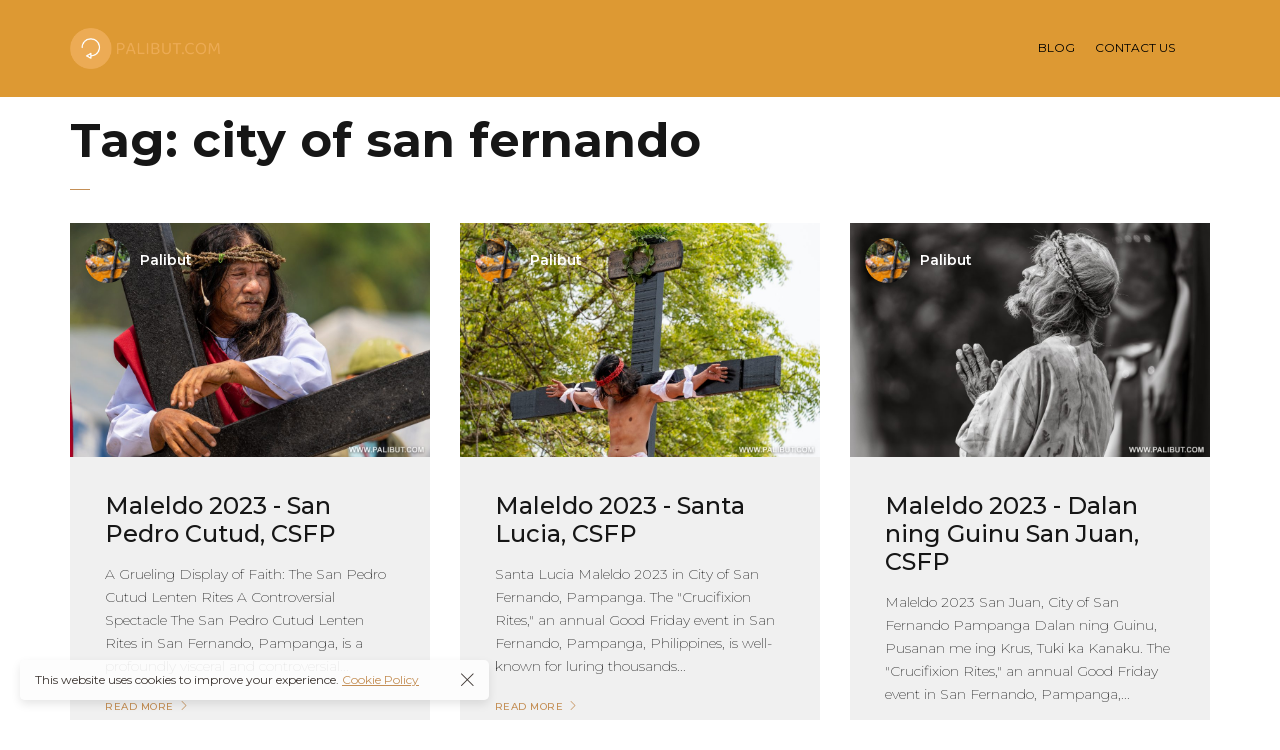

--- FILE ---
content_type: text/html; charset=UTF-8
request_url: https://palibut.com/tag/city-of-san-fernando/
body_size: 19951
content:

<!DOCTYPE html>
<html lang="en-US">
	<head>
		<meta charset="UTF-8">
		<meta name="viewport" content="width=device-width, initial-scale=1">
		<link rel="profile" href="https://gmpg.org/xfn/11">

		<style>body{--booked_button_color: #56C477;}</style><meta name='robots' content='index, follow, max-image-preview:large, max-snippet:-1, max-video-preview:-1' />

	<!-- This site is optimized with the Yoast SEO plugin v26.8 - https://yoast.com/product/yoast-seo-wordpress/ -->
	<title>city of san fernando Archives - palibut.com</title>
	<link rel="canonical" href="https://palibut.com/tag/city-of-san-fernando/" />
	<meta property="og:locale" content="en_US" />
	<meta property="og:type" content="article" />
	<meta property="og:title" content="city of san fernando Archives - palibut.com" />
	<meta property="og:url" content="https://palibut.com/tag/city-of-san-fernando/" />
	<meta property="og:site_name" content="palibut.com" />
	<meta name="twitter:card" content="summary_large_image" />
	<script type="application/ld+json" class="yoast-schema-graph">{"@context":"https://schema.org","@graph":[{"@type":"CollectionPage","@id":"https://palibut.com/tag/city-of-san-fernando/","url":"https://palibut.com/tag/city-of-san-fernando/","name":"city of san fernando Archives - palibut.com","isPartOf":{"@id":"https://palibut.com/#website"},"primaryImageOfPage":{"@id":"https://palibut.com/tag/city-of-san-fernando/#primaryimage"},"image":{"@id":"https://palibut.com/tag/city-of-san-fernando/#primaryimage"},"thumbnailUrl":"https://palibut.com/wp-content/uploads/2023/04/MaleldoSanPedro2023-21.jpg","breadcrumb":{"@id":"https://palibut.com/tag/city-of-san-fernando/#breadcrumb"},"inLanguage":"en-US"},{"@type":"ImageObject","inLanguage":"en-US","@id":"https://palibut.com/tag/city-of-san-fernando/#primaryimage","url":"https://palibut.com/wp-content/uploads/2023/04/MaleldoSanPedro2023-21.jpg","contentUrl":"https://palibut.com/wp-content/uploads/2023/04/MaleldoSanPedro2023-21.jpg","width":2048,"height":1365,"caption":"Maleldo 2023"},{"@type":"BreadcrumbList","@id":"https://palibut.com/tag/city-of-san-fernando/#breadcrumb","itemListElement":[{"@type":"ListItem","position":1,"name":"Home","item":"https://palibut.com/"},{"@type":"ListItem","position":2,"name":"city of san fernando"}]},{"@type":"WebSite","@id":"https://palibut.com/#website","url":"https://palibut.com/","name":"palibut.com","description":"Tara pu! Libutan Taya ing Pilipinas!","publisher":{"@id":"https://palibut.com/#/schema/person/84c50c078a63b174daae4a9c87e02e68"},"alternateName":"www.palibut.com","potentialAction":[{"@type":"SearchAction","target":{"@type":"EntryPoint","urlTemplate":"https://palibut.com/?s={search_term_string}"},"query-input":{"@type":"PropertyValueSpecification","valueRequired":true,"valueName":"search_term_string"}}],"inLanguage":"en-US"},{"@type":["Person","Organization"],"@id":"https://palibut.com/#/schema/person/84c50c078a63b174daae4a9c87e02e68","name":"palibut","image":{"@type":"ImageObject","inLanguage":"en-US","@id":"https://palibut.com/#/schema/person/image/","url":"https://palibut.com/wp-content/uploads/2024/07/palibutcom-high-resolution-logo-transparent-1.png","contentUrl":"https://palibut.com/wp-content/uploads/2024/07/palibutcom-high-resolution-logo-transparent-1.png","width":2000,"height":555,"caption":"palibut"},"logo":{"@id":"https://palibut.com/#/schema/person/image/"},"sameAs":["https://palibut.live-website.com"]}]}</script>
	<!-- / Yoast SEO plugin. -->


<link rel='dns-prefetch' href='//www.googletagmanager.com' />
<link rel='dns-prefetch' href='//use.fontawesome.com' />
<link rel='dns-prefetch' href='//fonts.googleapis.com' />
<link rel='dns-prefetch' href='//pagead2.googlesyndication.com' />
<link rel="alternate" type="application/rss+xml" title="palibut.com &raquo; Feed" href="https://palibut.com/feed/" />
<link rel="alternate" type="application/rss+xml" title="palibut.com &raquo; Comments Feed" href="https://palibut.com/comments/feed/" />
<link rel="alternate" type="application/rss+xml" title="palibut.com &raquo; city of san fernando Tag Feed" href="https://palibut.com/tag/city-of-san-fernando/feed/" />
<style id='wp-img-auto-sizes-contain-inline-css'>
img:is([sizes=auto i],[sizes^="auto," i]){contain-intrinsic-size:3000px 1500px}
/*# sourceURL=wp-img-auto-sizes-contain-inline-css */
</style>
<style id='wp-emoji-styles-inline-css'>

	img.wp-smiley, img.emoji {
		display: inline !important;
		border: none !important;
		box-shadow: none !important;
		height: 1em !important;
		width: 1em !important;
		margin: 0 0.07em !important;
		vertical-align: -0.1em !important;
		background: none !important;
		padding: 0 !important;
	}
/*# sourceURL=wp-emoji-styles-inline-css */
</style>
<style id='wp-block-library-inline-css'>
:root{--wp-block-synced-color:#7a00df;--wp-block-synced-color--rgb:122,0,223;--wp-bound-block-color:var(--wp-block-synced-color);--wp-editor-canvas-background:#ddd;--wp-admin-theme-color:#007cba;--wp-admin-theme-color--rgb:0,124,186;--wp-admin-theme-color-darker-10:#006ba1;--wp-admin-theme-color-darker-10--rgb:0,107,160.5;--wp-admin-theme-color-darker-20:#005a87;--wp-admin-theme-color-darker-20--rgb:0,90,135;--wp-admin-border-width-focus:2px}@media (min-resolution:192dpi){:root{--wp-admin-border-width-focus:1.5px}}.wp-element-button{cursor:pointer}:root .has-very-light-gray-background-color{background-color:#eee}:root .has-very-dark-gray-background-color{background-color:#313131}:root .has-very-light-gray-color{color:#eee}:root .has-very-dark-gray-color{color:#313131}:root .has-vivid-green-cyan-to-vivid-cyan-blue-gradient-background{background:linear-gradient(135deg,#00d084,#0693e3)}:root .has-purple-crush-gradient-background{background:linear-gradient(135deg,#34e2e4,#4721fb 50%,#ab1dfe)}:root .has-hazy-dawn-gradient-background{background:linear-gradient(135deg,#faaca8,#dad0ec)}:root .has-subdued-olive-gradient-background{background:linear-gradient(135deg,#fafae1,#67a671)}:root .has-atomic-cream-gradient-background{background:linear-gradient(135deg,#fdd79a,#004a59)}:root .has-nightshade-gradient-background{background:linear-gradient(135deg,#330968,#31cdcf)}:root .has-midnight-gradient-background{background:linear-gradient(135deg,#020381,#2874fc)}:root{--wp--preset--font-size--normal:16px;--wp--preset--font-size--huge:42px}.has-regular-font-size{font-size:1em}.has-larger-font-size{font-size:2.625em}.has-normal-font-size{font-size:var(--wp--preset--font-size--normal)}.has-huge-font-size{font-size:var(--wp--preset--font-size--huge)}.has-text-align-center{text-align:center}.has-text-align-left{text-align:left}.has-text-align-right{text-align:right}.has-fit-text{white-space:nowrap!important}#end-resizable-editor-section{display:none}.aligncenter{clear:both}.items-justified-left{justify-content:flex-start}.items-justified-center{justify-content:center}.items-justified-right{justify-content:flex-end}.items-justified-space-between{justify-content:space-between}.screen-reader-text{border:0;clip-path:inset(50%);height:1px;margin:-1px;overflow:hidden;padding:0;position:absolute;width:1px;word-wrap:normal!important}.screen-reader-text:focus{background-color:#ddd;clip-path:none;color:#444;display:block;font-size:1em;height:auto;left:5px;line-height:normal;padding:15px 23px 14px;text-decoration:none;top:5px;width:auto;z-index:100000}html :where(.has-border-color){border-style:solid}html :where([style*=border-top-color]){border-top-style:solid}html :where([style*=border-right-color]){border-right-style:solid}html :where([style*=border-bottom-color]){border-bottom-style:solid}html :where([style*=border-left-color]){border-left-style:solid}html :where([style*=border-width]){border-style:solid}html :where([style*=border-top-width]){border-top-style:solid}html :where([style*=border-right-width]){border-right-style:solid}html :where([style*=border-bottom-width]){border-bottom-style:solid}html :where([style*=border-left-width]){border-left-style:solid}html :where(img[class*=wp-image-]){height:auto;max-width:100%}:where(figure){margin:0 0 1em}html :where(.is-position-sticky){--wp-admin--admin-bar--position-offset:var(--wp-admin--admin-bar--height,0px)}@media screen and (max-width:600px){html :where(.is-position-sticky){--wp-admin--admin-bar--position-offset:0px}}

/*# sourceURL=wp-block-library-inline-css */
</style><style id='global-styles-inline-css'>
:root{--wp--preset--aspect-ratio--square: 1;--wp--preset--aspect-ratio--4-3: 4/3;--wp--preset--aspect-ratio--3-4: 3/4;--wp--preset--aspect-ratio--3-2: 3/2;--wp--preset--aspect-ratio--2-3: 2/3;--wp--preset--aspect-ratio--16-9: 16/9;--wp--preset--aspect-ratio--9-16: 9/16;--wp--preset--color--black: #000000;--wp--preset--color--cyan-bluish-gray: #abb8c3;--wp--preset--color--white: #ffffff;--wp--preset--color--pale-pink: #f78da7;--wp--preset--color--vivid-red: #cf2e2e;--wp--preset--color--luminous-vivid-orange: #ff6900;--wp--preset--color--luminous-vivid-amber: #fcb900;--wp--preset--color--light-green-cyan: #7bdcb5;--wp--preset--color--vivid-green-cyan: #00d084;--wp--preset--color--pale-cyan-blue: #8ed1fc;--wp--preset--color--vivid-cyan-blue: #0693e3;--wp--preset--color--vivid-purple: #9b51e0;--wp--preset--gradient--vivid-cyan-blue-to-vivid-purple: linear-gradient(135deg,rgb(6,147,227) 0%,rgb(155,81,224) 100%);--wp--preset--gradient--light-green-cyan-to-vivid-green-cyan: linear-gradient(135deg,rgb(122,220,180) 0%,rgb(0,208,130) 100%);--wp--preset--gradient--luminous-vivid-amber-to-luminous-vivid-orange: linear-gradient(135deg,rgb(252,185,0) 0%,rgb(255,105,0) 100%);--wp--preset--gradient--luminous-vivid-orange-to-vivid-red: linear-gradient(135deg,rgb(255,105,0) 0%,rgb(207,46,46) 100%);--wp--preset--gradient--very-light-gray-to-cyan-bluish-gray: linear-gradient(135deg,rgb(238,238,238) 0%,rgb(169,184,195) 100%);--wp--preset--gradient--cool-to-warm-spectrum: linear-gradient(135deg,rgb(74,234,220) 0%,rgb(151,120,209) 20%,rgb(207,42,186) 40%,rgb(238,44,130) 60%,rgb(251,105,98) 80%,rgb(254,248,76) 100%);--wp--preset--gradient--blush-light-purple: linear-gradient(135deg,rgb(255,206,236) 0%,rgb(152,150,240) 100%);--wp--preset--gradient--blush-bordeaux: linear-gradient(135deg,rgb(254,205,165) 0%,rgb(254,45,45) 50%,rgb(107,0,62) 100%);--wp--preset--gradient--luminous-dusk: linear-gradient(135deg,rgb(255,203,112) 0%,rgb(199,81,192) 50%,rgb(65,88,208) 100%);--wp--preset--gradient--pale-ocean: linear-gradient(135deg,rgb(255,245,203) 0%,rgb(182,227,212) 50%,rgb(51,167,181) 100%);--wp--preset--gradient--electric-grass: linear-gradient(135deg,rgb(202,248,128) 0%,rgb(113,206,126) 100%);--wp--preset--gradient--midnight: linear-gradient(135deg,rgb(2,3,129) 0%,rgb(40,116,252) 100%);--wp--preset--font-size--small: 13px;--wp--preset--font-size--medium: 20px;--wp--preset--font-size--large: 36px;--wp--preset--font-size--x-large: 42px;--wp--preset--spacing--20: 0.44rem;--wp--preset--spacing--30: 0.67rem;--wp--preset--spacing--40: 1rem;--wp--preset--spacing--50: 1.5rem;--wp--preset--spacing--60: 2.25rem;--wp--preset--spacing--70: 3.38rem;--wp--preset--spacing--80: 5.06rem;--wp--preset--shadow--natural: 6px 6px 9px rgba(0, 0, 0, 0.2);--wp--preset--shadow--deep: 12px 12px 50px rgba(0, 0, 0, 0.4);--wp--preset--shadow--sharp: 6px 6px 0px rgba(0, 0, 0, 0.2);--wp--preset--shadow--outlined: 6px 6px 0px -3px rgb(255, 255, 255), 6px 6px rgb(0, 0, 0);--wp--preset--shadow--crisp: 6px 6px 0px rgb(0, 0, 0);}:where(.is-layout-flex){gap: 0.5em;}:where(.is-layout-grid){gap: 0.5em;}body .is-layout-flex{display: flex;}.is-layout-flex{flex-wrap: wrap;align-items: center;}.is-layout-flex > :is(*, div){margin: 0;}body .is-layout-grid{display: grid;}.is-layout-grid > :is(*, div){margin: 0;}:where(.wp-block-columns.is-layout-flex){gap: 2em;}:where(.wp-block-columns.is-layout-grid){gap: 2em;}:where(.wp-block-post-template.is-layout-flex){gap: 1.25em;}:where(.wp-block-post-template.is-layout-grid){gap: 1.25em;}.has-black-color{color: var(--wp--preset--color--black) !important;}.has-cyan-bluish-gray-color{color: var(--wp--preset--color--cyan-bluish-gray) !important;}.has-white-color{color: var(--wp--preset--color--white) !important;}.has-pale-pink-color{color: var(--wp--preset--color--pale-pink) !important;}.has-vivid-red-color{color: var(--wp--preset--color--vivid-red) !important;}.has-luminous-vivid-orange-color{color: var(--wp--preset--color--luminous-vivid-orange) !important;}.has-luminous-vivid-amber-color{color: var(--wp--preset--color--luminous-vivid-amber) !important;}.has-light-green-cyan-color{color: var(--wp--preset--color--light-green-cyan) !important;}.has-vivid-green-cyan-color{color: var(--wp--preset--color--vivid-green-cyan) !important;}.has-pale-cyan-blue-color{color: var(--wp--preset--color--pale-cyan-blue) !important;}.has-vivid-cyan-blue-color{color: var(--wp--preset--color--vivid-cyan-blue) !important;}.has-vivid-purple-color{color: var(--wp--preset--color--vivid-purple) !important;}.has-black-background-color{background-color: var(--wp--preset--color--black) !important;}.has-cyan-bluish-gray-background-color{background-color: var(--wp--preset--color--cyan-bluish-gray) !important;}.has-white-background-color{background-color: var(--wp--preset--color--white) !important;}.has-pale-pink-background-color{background-color: var(--wp--preset--color--pale-pink) !important;}.has-vivid-red-background-color{background-color: var(--wp--preset--color--vivid-red) !important;}.has-luminous-vivid-orange-background-color{background-color: var(--wp--preset--color--luminous-vivid-orange) !important;}.has-luminous-vivid-amber-background-color{background-color: var(--wp--preset--color--luminous-vivid-amber) !important;}.has-light-green-cyan-background-color{background-color: var(--wp--preset--color--light-green-cyan) !important;}.has-vivid-green-cyan-background-color{background-color: var(--wp--preset--color--vivid-green-cyan) !important;}.has-pale-cyan-blue-background-color{background-color: var(--wp--preset--color--pale-cyan-blue) !important;}.has-vivid-cyan-blue-background-color{background-color: var(--wp--preset--color--vivid-cyan-blue) !important;}.has-vivid-purple-background-color{background-color: var(--wp--preset--color--vivid-purple) !important;}.has-black-border-color{border-color: var(--wp--preset--color--black) !important;}.has-cyan-bluish-gray-border-color{border-color: var(--wp--preset--color--cyan-bluish-gray) !important;}.has-white-border-color{border-color: var(--wp--preset--color--white) !important;}.has-pale-pink-border-color{border-color: var(--wp--preset--color--pale-pink) !important;}.has-vivid-red-border-color{border-color: var(--wp--preset--color--vivid-red) !important;}.has-luminous-vivid-orange-border-color{border-color: var(--wp--preset--color--luminous-vivid-orange) !important;}.has-luminous-vivid-amber-border-color{border-color: var(--wp--preset--color--luminous-vivid-amber) !important;}.has-light-green-cyan-border-color{border-color: var(--wp--preset--color--light-green-cyan) !important;}.has-vivid-green-cyan-border-color{border-color: var(--wp--preset--color--vivid-green-cyan) !important;}.has-pale-cyan-blue-border-color{border-color: var(--wp--preset--color--pale-cyan-blue) !important;}.has-vivid-cyan-blue-border-color{border-color: var(--wp--preset--color--vivid-cyan-blue) !important;}.has-vivid-purple-border-color{border-color: var(--wp--preset--color--vivid-purple) !important;}.has-vivid-cyan-blue-to-vivid-purple-gradient-background{background: var(--wp--preset--gradient--vivid-cyan-blue-to-vivid-purple) !important;}.has-light-green-cyan-to-vivid-green-cyan-gradient-background{background: var(--wp--preset--gradient--light-green-cyan-to-vivid-green-cyan) !important;}.has-luminous-vivid-amber-to-luminous-vivid-orange-gradient-background{background: var(--wp--preset--gradient--luminous-vivid-amber-to-luminous-vivid-orange) !important;}.has-luminous-vivid-orange-to-vivid-red-gradient-background{background: var(--wp--preset--gradient--luminous-vivid-orange-to-vivid-red) !important;}.has-very-light-gray-to-cyan-bluish-gray-gradient-background{background: var(--wp--preset--gradient--very-light-gray-to-cyan-bluish-gray) !important;}.has-cool-to-warm-spectrum-gradient-background{background: var(--wp--preset--gradient--cool-to-warm-spectrum) !important;}.has-blush-light-purple-gradient-background{background: var(--wp--preset--gradient--blush-light-purple) !important;}.has-blush-bordeaux-gradient-background{background: var(--wp--preset--gradient--blush-bordeaux) !important;}.has-luminous-dusk-gradient-background{background: var(--wp--preset--gradient--luminous-dusk) !important;}.has-pale-ocean-gradient-background{background: var(--wp--preset--gradient--pale-ocean) !important;}.has-electric-grass-gradient-background{background: var(--wp--preset--gradient--electric-grass) !important;}.has-midnight-gradient-background{background: var(--wp--preset--gradient--midnight) !important;}.has-small-font-size{font-size: var(--wp--preset--font-size--small) !important;}.has-medium-font-size{font-size: var(--wp--preset--font-size--medium) !important;}.has-large-font-size{font-size: var(--wp--preset--font-size--large) !important;}.has-x-large-font-size{font-size: var(--wp--preset--font-size--x-large) !important;}
/*# sourceURL=global-styles-inline-css */
</style>

<style id='classic-theme-styles-inline-css'>
/*! This file is auto-generated */
.wp-block-button__link{color:#fff;background-color:#32373c;border-radius:9999px;box-shadow:none;text-decoration:none;padding:calc(.667em + 2px) calc(1.333em + 2px);font-size:1.125em}.wp-block-file__button{background:#32373c;color:#fff;text-decoration:none}
/*# sourceURL=/wp-includes/css/classic-themes.min.css */
</style>
<link rel='stylesheet' id='contact-form-7-css' href='https://palibut.com/wp-content/plugins/contact-form-7/includes/css/styles.css?ver=6.1.4' media='all' />
<link rel='stylesheet' id='booked-tooltipster-css' href='https://palibut.com/wp-content/plugins/quickcal/assets/js/tooltipster/css/tooltipster.css?ver=3.3.0' media='all' />
<link rel='stylesheet' id='booked-tooltipster-theme-css' href='https://palibut.com/wp-content/plugins/quickcal/assets/js/tooltipster/css/themes/tooltipster-light.css?ver=3.3.0' media='all' />
<link rel='stylesheet' id='booked-animations-css' href='https://palibut.com/wp-content/plugins/quickcal/assets/css/animations.css?ver=1.0.15' media='all' />
<link rel='stylesheet' id='booked-css-css' href='https://palibut.com/wp-content/plugins/quickcal/dist/booked.css?ver=1748380431' media='all' />
<style id='booked-css-inline-css'>
#ui-datepicker-div.booked_custom_date_picker table.ui-datepicker-calendar tbody td a.ui-state-active,#ui-datepicker-div.booked_custom_date_picker table.ui-datepicker-calendar tbody td a.ui-state-active:hover,body #booked-profile-page input[type=submit].button-primary:hover,body .booked-list-view button.button:hover, body .booked-list-view input[type=submit].button-primary:hover,body div.booked-calendar input[type=submit].button-primary:hover,body .booked-modal input[type=submit].button-primary:hover,body div.booked-calendar .bc-head,body div.booked-calendar .bc-head .bc-col,body div.booked-calendar .booked-appt-list .timeslot .timeslot-people button:hover,body #booked-profile-page .booked-profile-header,body #booked-profile-page .booked-tabs li.active a,body #booked-profile-page .booked-tabs li.active a:hover,body #booked-profile-page .appt-block .google-cal-button > a:hover,#ui-datepicker-div.booked_custom_date_picker .ui-datepicker-header{ background:#c4f2d4 !important; }body #booked-profile-page input[type=submit].button-primary:hover,body div.booked-calendar input[type=submit].button-primary:hover,body .booked-list-view button.button:hover, body .booked-list-view input[type=submit].button-primary:hover,body .booked-modal input[type=submit].button-primary:hover,body div.booked-calendar .bc-head .bc-col,body div.booked-calendar .booked-appt-list .timeslot .timeslot-people button:hover,body #booked-profile-page .booked-profile-header,body #booked-profile-page .appt-block .google-cal-button > a:hover{ border-color:#c4f2d4 !important; }body div.booked-calendar .bc-row.days,body div.booked-calendar .bc-row.days .bc-col,body .booked-calendarSwitcher.calendar,body #booked-profile-page .booked-tabs,#ui-datepicker-div.booked_custom_date_picker table.ui-datepicker-calendar thead,#ui-datepicker-div.booked_custom_date_picker table.ui-datepicker-calendar thead th{ background:#039146 !important; }body div.booked-calendar .bc-row.days .bc-col,body #booked-profile-page .booked-tabs{ border-color:#039146 !important; }#ui-datepicker-div.booked_custom_date_picker table.ui-datepicker-calendar tbody td.ui-datepicker-today a,#ui-datepicker-div.booked_custom_date_picker table.ui-datepicker-calendar tbody td.ui-datepicker-today a:hover,body #booked-profile-page input[type=submit].button-primary,body div.booked-calendar input[type=submit].button-primary,body .booked-list-view button.button, body .booked-list-view input[type=submit].button-primary,body .booked-list-view button.button, body .booked-list-view input[type=submit].button-primary,body .booked-modal input[type=submit].button-primary,body div.booked-calendar .booked-appt-list .timeslot .timeslot-people button,body #booked-profile-page .booked-profile-appt-list .appt-block.approved .status-block,body #booked-profile-page .appt-block .google-cal-button > a,body .booked-modal p.booked-title-bar,body div.booked-calendar .bc-col:hover .date span,body .booked-list-view a.booked_list_date_picker_trigger.booked-dp-active,body .booked-list-view a.booked_list_date_picker_trigger.booked-dp-active:hover,.booked-ms-modal .booked-book-appt,body #booked-profile-page .booked-tabs li a .counter{ background:#56c477; }body #booked-profile-page input[type=submit].button-primary,body div.booked-calendar input[type=submit].button-primary,body .booked-list-view button.button, body .booked-list-view input[type=submit].button-primary,body .booked-list-view button.button, body .booked-list-view input[type=submit].button-primary,body .booked-modal input[type=submit].button-primary,body #booked-profile-page .appt-block .google-cal-button > a,body div.booked-calendar .booked-appt-list .timeslot .timeslot-people button,body .booked-list-view a.booked_list_date_picker_trigger.booked-dp-active,body .booked-list-view a.booked_list_date_picker_trigger.booked-dp-active:hover{ border-color:#56c477; }body .booked-modal .bm-window p i.fa,body .booked-modal .bm-window a,body .booked-appt-list .booked-public-appointment-title,body .booked-modal .bm-window p.appointment-title,.booked-ms-modal.visible:hover .booked-book-appt{ color:#56c477; }.booked-appt-list .timeslot.has-title .booked-public-appointment-title { color:inherit; }
/*# sourceURL=booked-css-inline-css */
</style>
<link rel='stylesheet' id='popup-css-css' href='https://palibut.com/wp-content/plugins/pt-novo-shortcodes/include/popup/style.css?ver=1.0.0' media='all' />
<link rel='stylesheet' id='swiper-css' href='https://palibut.com/wp-content/plugins/pt-novo-shortcodes/assets/css/swiper.css?ver=4.5.0' media='all' />
<link rel='stylesheet' id='owl-carousel-css' href='https://palibut.com/wp-content/plugins/pt-novo-shortcodes/assets/css/owl.carousel.css?ver=2.3.4' media='all' />
<style id='akismet-widget-style-inline-css'>

			.a-stats {
				--akismet-color-mid-green: #357b49;
				--akismet-color-white: #fff;
				--akismet-color-light-grey: #f6f7f7;

				max-width: 350px;
				width: auto;
			}

			.a-stats * {
				all: unset;
				box-sizing: border-box;
			}

			.a-stats strong {
				font-weight: 600;
			}

			.a-stats a.a-stats__link,
			.a-stats a.a-stats__link:visited,
			.a-stats a.a-stats__link:active {
				background: var(--akismet-color-mid-green);
				border: none;
				box-shadow: none;
				border-radius: 8px;
				color: var(--akismet-color-white);
				cursor: pointer;
				display: block;
				font-family: -apple-system, BlinkMacSystemFont, 'Segoe UI', 'Roboto', 'Oxygen-Sans', 'Ubuntu', 'Cantarell', 'Helvetica Neue', sans-serif;
				font-weight: 500;
				padding: 12px;
				text-align: center;
				text-decoration: none;
				transition: all 0.2s ease;
			}

			/* Extra specificity to deal with TwentyTwentyOne focus style */
			.widget .a-stats a.a-stats__link:focus {
				background: var(--akismet-color-mid-green);
				color: var(--akismet-color-white);
				text-decoration: none;
			}

			.a-stats a.a-stats__link:hover {
				filter: brightness(110%);
				box-shadow: 0 4px 12px rgba(0, 0, 0, 0.06), 0 0 2px rgba(0, 0, 0, 0.16);
			}

			.a-stats .count {
				color: var(--akismet-color-white);
				display: block;
				font-size: 1.5em;
				line-height: 1.4;
				padding: 0 13px;
				white-space: nowrap;
			}
		
/*# sourceURL=akismet-widget-style-inline-css */
</style>
<link rel='stylesheet' id='font-awesome-official-css' href='https://use.fontawesome.com/releases/v6.6.0/css/all.css' media='all' integrity="sha384-h/hnnw1Bi4nbpD6kE7nYfCXzovi622sY5WBxww8ARKwpdLj5kUWjRuyiXaD1U2JT" crossorigin="anonymous" />
<link rel='stylesheet' id='novo-icons-css' href='https://palibut.com/wp-content/themes/novo/css/iconfont.css?ver=6.9' media='all' />
<link rel='stylesheet' id='fontawesome-css' href='https://palibut.com/wp-content/themes/novo/css/fontawesome.min.css?ver=6.9' media='all' />
<link rel='stylesheet' id='circle-animations-css' href='https://palibut.com/wp-content/themes/novo/css/circle_animations.css?ver=6.9' media='all' />
<link rel='stylesheet' id='novo-style-css' href='https://palibut.com/wp-content/themes/novo/style.css?ver=6.9' media='all' />
<style id='novo-style-inline-css'>
body .booked-modal input.button.button-primary,body .booked-calendar-shortcode-wrap .booked-calendar tbody td.today:hover .date .number {
      background: #C48F56 !important;
    }
/*# sourceURL=novo-style-inline-css */
</style>
<link rel='stylesheet' id='novo-main-style-css' href='https://palibut.com/wp-content/themes/novo/css/style.css?ver=6.9' media='all' />
<link rel='stylesheet' id='somo-montserrat-css' href='//fonts.googleapis.com/css?family=Montserrat%3A100%2C100italic%2C200%2C200italic%2C300%2C300italic%2Cregular%2Citalic%2C500%2C500italic%2C600%2C600italic%2C700%2C700italic%2C800%2C800italic%2C900%2C900italic&#038;display=swap&#038;ver=1' media='all' />
<link rel='stylesheet' id='vc_font_awesome_5_shims-css' href='https://palibut.com/wp-content/plugins/js_composer/assets/lib/vendor/node_modules/@fortawesome/fontawesome-free/css/v4-shims.min.css?ver=7.9' media='all' />
<link rel='stylesheet' id='pt-addons-css' href='https://palibut.com/wp-content/plugins/pt-novo-shortcodes/assets/css/pt-addons.css?ver=6.9' media='all' />
<link rel='stylesheet' id='novo-main-mobile-css' href='https://palibut.com/wp-content/themes/novo/css/mobile.css?ver=6.9' media='all' />
<link rel='stylesheet' id='pixproof_inuit-css' href='https://palibut.com/wp-content/plugins/pixproof/assets/css/inuit.css?ver=2.0.0' media='all' />
<link rel='stylesheet' id='pixproof_magnific-popup-css' href='https://palibut.com/wp-content/plugins/pixproof/assets/css/mangnific-popup.css?ver=2.0.0' media='all' />
<link rel='stylesheet' id='font-awesome-official-v4shim-css' href='https://use.fontawesome.com/releases/v6.6.0/css/v4-shims.css' media='all' integrity="sha384-Heamg4F/EELwbmnBJapxaWTkcdX/DCrJpYgSshI5BkI7xghn3RvDcpG+1xUJt/7K" crossorigin="anonymous" />
<script src="https://palibut.com/wp-includes/js/jquery/jquery.min.js?ver=3.7.1" id="jquery-core-js"></script>
<script src="https://palibut.com/wp-includes/js/jquery/jquery-migrate.min.js?ver=3.4.1" id="jquery-migrate-js"></script>
<script id="zilla-likes-js-extra">
/* <![CDATA[ */
var zilla_likes = {"ajaxurl":"https://palibut.com/wp-admin/admin-ajax.php"};
//# sourceURL=zilla-likes-js-extra
/* ]]> */
</script>
<script src="https://palibut.com/wp-content/plugins/pt-novo-shortcodes/assets/js/zilla-likes.js?ver=6.9" id="zilla-likes-js"></script>

<!-- Google tag (gtag.js) snippet added by Site Kit -->
<!-- Google Analytics snippet added by Site Kit -->
<script src="https://www.googletagmanager.com/gtag/js?id=GT-WF8B67D" id="google_gtagjs-js" async></script>
<script id="google_gtagjs-js-after">
/* <![CDATA[ */
window.dataLayer = window.dataLayer || [];function gtag(){dataLayer.push(arguments);}
gtag("set","linker",{"domains":["palibut.com"]});
gtag("js", new Date());
gtag("set", "developer_id.dZTNiMT", true);
gtag("config", "GT-WF8B67D");
//# sourceURL=google_gtagjs-js-after
/* ]]> */
</script>
<script></script><link rel="https://api.w.org/" href="https://palibut.com/wp-json/" /><link rel="alternate" title="JSON" type="application/json" href="https://palibut.com/wp-json/wp/v2/tags/186" /><link rel="EditURI" type="application/rsd+xml" title="RSD" href="https://palibut.com/xmlrpc.php?rsd" />
<meta name="generator" content="WordPress 6.9" />
<meta name="generator" content="Redux 4.5.7" /><meta name="generator" content="Site Kit by Google 1.171.0" />      <meta property="og:title" content="Maleldo 2023 &#8211; San Pedro Cutud, CSFP" />
                <meta property="og:image" content="https://palibut.com/wp-content/uploads/2023/04/MaleldoSanPedro2023-21-1024x683.jpg" />
        
<!-- Google AdSense meta tags added by Site Kit -->
<meta name="google-adsense-platform-account" content="ca-host-pub-2644536267352236">
<meta name="google-adsense-platform-domain" content="sitekit.withgoogle.com">
<!-- End Google AdSense meta tags added by Site Kit -->
<meta name="generator" content="Powered by WPBakery Page Builder - drag and drop page builder for WordPress."/>

<!-- Google AdSense snippet added by Site Kit -->
<script async="async" src="https://pagead2.googlesyndication.com/pagead/js/adsbygoogle.js?client=ca-pub-5480690565118936&amp;host=ca-host-pub-2644536267352236" crossorigin="anonymous"></script>

<!-- End Google AdSense snippet added by Site Kit -->
<script async src="https://pagead2.googlesyndication.com/pagead/js/adsbygoogle.js?client=ca-pub-5480690565118936"
     crossorigin="anonymous"></script><link rel="icon" href="https://palibut.com/wp-content/uploads/2022/12/cropped-favicon-70x70.png" sizes="32x32" />
<link rel="icon" href="https://palibut.com/wp-content/uploads/2022/12/cropped-favicon-300x300.png" sizes="192x192" />
<link rel="apple-touch-icon" href="https://palibut.com/wp-content/uploads/2022/12/cropped-favicon-300x300.png" />
<meta name="msapplication-TileImage" content="https://palibut.com/wp-content/uploads/2022/12/cropped-favicon-300x300.png" />
<style id="novo_theme-dynamic-css" title="dynamic-css" class="redux-options-output">.button-style1:hover, .vc_general.vc_btn3:hover,.pixproof-data .button-download:hover, .banner-social-buttons .item + .item:after,.banner-right-buttons .button + .button:before,.footer-social-button a + a:after, .post-bottom .zilla-likes, .portfolio_hover_type_4 .portfolio-item .content h5:after, .portfolio_hover_type_5 .portfolio-item .content h5:before, .portfolio_hover_type_7 .portfolio-item .content h5:after, .portfolio_hover_type_7 .portfolio-item .content h5:before, .heading-with-num-type2 .sub-h:before, .portfolio_hover_type_2 .portfolio-item .content h5:after, .portfolio_hover_type_6 .portfolio-item .content h5:after, .portfolio_hover_type_8 .portfolio-item .content h5:after, .portfolio_hover_type_8 .portfolio-item .content h5:before, .portfolio_hover_type_9 .portfolio-item .content h5:after, .portfolio_hover_type_9 .portfolio-item .content h5:before, body .category .item:before, .testimonials .owl-dots .owl-dot.active, .skill-item-line .line div, .price-list .item:before, .price-list .item .options .button-style1 span, .price-list .item .options .button-style1 span:after, .price-list-type2 .item:before, .split-screen .owl-dots .owl-dot.active, .vertical-parallax-area .pagination-dots span.active, .split-screen-type2 .pagination-dots span.active, .white .album-playlist .jp-volume-bar .jp-volume-bar-value, .photo-carousel > a, .js-pixproof-gallery .selected .proof-photo__id, .hm-cunt span, .woocommerce .products .product .image .product_type_grouped, .woocommerce .products .product .add_to_cart_button, .woocommerce div.product .woocommerce-tabs .tabs li a:after, .woocommerce div.product form.cart .button, .booked-calendar-shortcode-wrap .booked-calendar tbody td.today:hover .date .number, .booked-calendar-shortcode-wrap .booked-appt-list .timeslot .timeslot-people button, body .booked-modal p.booked-title-bar, body .booked-modal .button, body .booked-modal .button.button-primary, .button-style1:hover, .vc_general.vc_btn3:hover, .pixproof-data .button-download:hover, .minicart-wrap a.checkout, .widget_shopping_cart_content a.checkout, .banner-social-buttons .item+.item:after, .banner-right-buttons .button+.button:before, .footer-social-button a+a:after, .post-bottom .zilla-likes, .button-style1.fill, .hm-count span, .portfolio-type-carousel .owl-dots .owl-dot.active span, .woocommerce div.product .poduct-content-row .product-image a[data-type="video"], .site-footer .heading-block.with-line:after{background-color:#C48F56;}.button-style1,.vc_general.vc_btn3, .pixproof-data .button-download, .navigation > ul > li.current-menu-item > a span,.navigation > ul > li.current-menu-ancestor > a span,.navigation > ul > li.current_page_item > a span, .banner .cell .content a[data-type="video"], .portfolio_hover_type_3 .portfolio-item .content, .portfolio_hover_type_6 .portfolio-item .content, .portfolio_hover_type_4 .portfolio-item .content, .portfolio_hover_type_4 .portfolio-item:hover .content, .portfolio-type-carousel .portfolio-item .a-img a[data-type="video"] i, .pagination .current, .video-block a > div, .team-social-buttons a, .woocommerce .woocommerce-ordering select, .woocommerce form .form-row select, .woocommerce form .form-row textarea, .woocommerce form .form-row input.input-text, .woocommerce div.product form.cart .variations select, .woocommerce nav.woocommerce-pagination ul li a:focus, .woocommerce nav.woocommerce-pagination ul li a:hover, .woocommerce nav.woocommerce-pagination ul li span.current, .coupon-area .input-text, .select2-dropdown, .select2-container--default .select2-selection--single, .play-button-block a,.booked-calendar-shortcode-wrap .booked-calendar tbody td.today .date .number, .pagination ul li span.current, .pagination ul li a:hover, .pagination ul li a:focus, nav.woocommerce-pagination ul li span.current, nav.woocommerce-pagination ul li a:hover, nav.woocommerce-pagination ul li a:focus, .button-style1.fill, .icon-box-style2 .icon-box .icon, .icon-box-style3 .icon-box .icon, .icon-box-style4 .icon-box .icon, .mobile-navigation .menu>li>a.current span, .mobile-navigation .menu>li.current-menu-item>a span, .mobile-navigation .menu>li.current-menu-ancestor>a span, .mobile-navigation .menu>li.current_page_item>a span, .mobile-navigation .menu>li.current_page_parent>a span, .mobile-navigation .menu>li.current-menu-ancestor>a span, .mobile-navigation .menu>li.mega-current-menu-item>a span, .mobile-navigation .menu>li.mega-current-menu-ancestor>a span, .mobile-navigation .menu>li.mega-current_page_item>a span, .mobile-navigation .menu>li.mega-current_page_parent>a span, .mobile-navigation .menu>li.mega-current-menu-ancestor>a span, .mobile-navigation .menu>li:hover>a span{border-color:#C48F56;}.heading-decor:after,.heading-decor-s .h:after,.testimonials .item .quote:after, .button-style2, .preloader_content__container:after, .preloader_content__container:before, .navigation.hover-style2 > ul > li.current-menu-item > a span:after,.navigation.hover-style2 > ul > li.current-menu-ancestor > a span:after,.navigation.hover-style2 > ul > li.current-menu-parent > a span:after,.navigation.hover-style2 > ul > li.current_page_item > a span:after, .navigation.hover-style3 > ul > li.current-menu-item > a span:after,.navigation.hover-style3 > ul > li.current-menu-ancestor > a span:after,.navigation.hover-style3 > ul > li.current-menu-parent > a span:after,.navigation.hover-style3 > ul > li.current_page_item > a span:after, .navigation.hover-style4 > ul > li.current-menu-item > a span:after,.navigation.hover-style4 > ul > li.current-menu-ancestor > a span:after,.navigation.hover-style4 > ul > li.current-menu-parent > a span:after,.navigation.hover-style4 > ul > li.current_page_item > a span:after, .mobile-navigation.hover-style2>ul>li.current-menu-item>a span:after, .mobile-navigation.hover-style2>ul>li.current-menu-ancestor>a span:after, .mobile-navigation.hover-style2>ul>li.current-menu-parent>a span:after, .mobile-navigation.hover-style2>ul>li.current_page_item>a span:after, .mobile-navigation.hover-style3>ul>li.current-menu-item>a span:after, .mobile-navigation.hover-style3>ul>li.current-menu-ancestor>a span:after, .mobile-navigation.hover-style3>ul>li.current-menu-parent>a span:after, .mobile-navigation.hover-style3>ul>li.current_page_item>a span:after, .mobile-navigation.hover-style4>ul>li.current-menu-item>a span:after, .mobile-navigation.hover-style4>ul>li.current-menu-ancestor>a span:after, .mobile-navigation.hover-style4>ul>li.current-menu-parent>a span:after, .mobile-navigation.hover-style4>ul>li.current_page_item>a span:after, .navigation > ul > li:hover > a, .navigation .sub-menu li.current-menu-item > a,.navigation .sub-menu li.current-menu-ancestor > a,.navigation .sub-menu li:hover > a, .navigation .sub-menu li.current-menu-item.menu-item-has-children:after, .navigation .sub-menu li.menu-item-has-children:hover:after, .navigation .children li.current_page_item > a,.navigation .children li.current-menu-ancestor > a,.navigation .children li:hover > a, .navigation .children li.current_page_item.page_item_has_children:after, .navigation .children li.page_item_has_children:hover:after, .full-screen-nav .fsn-container > ul > li:hover > a, .full-screen-nav .fsn-container > ul > li.current-menu-item > a,.full-screen-nav .fsn-container > ul > li.current-menu-parent > a,.full-screen-nav .fsn-container > ul > li.current-menu-ancestor > a, .minicart-wrap .cart_list .mini_cart_item .quantity, .widget_shopping_cart_content .cart_list .mini_cart_item .quantity, .side-navigation li.current-menu-item > a,.side-navigation li.current-menu-parent > a,.side-navigation li.current-menu-ancestor > a,.side-navigation li.current_page_item > a,.side-navigation li:hover > a, .banner-social-buttons .item:hover,.footer-social-button a:hover, .banner-right-buttons .button:hover .h, .banner-about .sub-h, .banner .cell .content .angle, .banner .heading span, .banner .owl-dot.active:before, .banner .owl-prev:hover,.banner .owl-next:hover, .banner .price, .widget_archive ul li a:hover,.widget_categories ul li a:hover,.widget_pages ul li a:hover,.widget_meta ul li a:hover,.widget_nav_menu ul li a:hover,.widget_recent_entries ul li a:hover,.product-categories li a:hover, .tagcloud .tag-cloud-link:hover, .blog-post-widget .item .blog-detail, .blog-item .date, .project-horizontal .content .date, .blog-item .bottom .col i, .site-content .date, .comment-items .comment-item .text .date, .site-footer .scroll-up-button:hover, .contact-row i, .filter-button-group button:after,.filter-button-group a:after, .category-buttons a:after, .portfolio-type-carousel .portfolio-item .bottom-content .cat, .price-list .item .options .button-style1.active, .heading-with-num-type2 .num, .accordion-items .item .top .t:before, .accordion-items .item .top .t:after, .accordion-items .item.active .top, .tabs .tabs-head .item.active-tab, .split-screen .portfolio-navigation .numbers .num.active span, .category-slider-area .category-slider .center .item, .vertical-parallax-slider .item .price, .js-pixproof-gallery .proof-photo__meta .nav li a:hover, .heading-block .sub-h, .heading-block .h.accent-color, .heading-block .h span, .num-box-items .num-box .num, .icon-box .icon, .woocommerce .quantity .qty, .woocommerce #reviews #comments ol.commentlist li .meta time, .woocommerce .cart .up, .woocommerce .cart .down, .woocommerce table.shop_table .product-price > span, .woocommerce table.shop_table .product-subtotal > span, .woocommerce div.product .date, .woocommerce div.product .product_meta .sku_wrapper, .woocommerce div.product .price-area, .woocommerce div.product .variations_form span.price, .woocommerce .products .product .price, .minicart-wrap .total > span, .booked-calendar-shortcode-wrap .booked-appt-list>h2 strong,.project-slider-block .thumbs .swiper-slide, nav.woocommerce-pagination ul li a:hover, nav.woocommerce-pagination ul li a:focus, .pagination ul li span.current, .pagination ul li a:hover, .pagination ul li a:focus, nav.woocommerce-pagination ul li span.current, .filter-button-group button:not(.active):hover, .category-buttons a:not(.active):hover, .testimonials .item .quote .q, .gdpr-modal-block a, .share-stick-block .social-links a:hover, .pswp__share-tooltip .social-links a:hover, .pswp__button--like.active, .liquiq-banner .play-button-block a, .liquiq-banner .prev, .liquiq-banner .next, .portfolio-type-carousel .owl-dots .owl-dot.active, .yprm-popup-block > .prev:hover, .yprm-popup-block > .next:hover, .yprm-popup-block .close:hover, .yprm-popup-block .buttons .fullscreen:hover, .yprm-popup-block .buttons .autoplay:hover, .yprm-popup-block .buttons .share:hover, .yprm-popup-block .buttons .prev:hover, .yprm-popup-block .buttons .next:hover, .yprm-popup-block .buttons .back-link:hover, .yprm-popup-block .buttons .likes:hover, .yprm-popup-block .buttons .read-more:hover, .yprm-popup-block .buttons .fullscreen.active, .yprm-popup-block .buttons .likes.active, .yprm-popup-block .buttons .counter .current, .mobile-navigation .menu>li>a.current span:after, .mobile-navigation .menu>li.current-menu-item>a span:after, .mobile-navigation .menu>li.current-menu-ancestor>a span:after, .mobile-navigation .menu>li.current_page_item>a span:after, .mobile-navigation .menu>li.current_page_parent>a span:after, .mobile-navigation .menu>li.current-menu-ancestor>a span:after, .mobile-navigation .menu>li.mega-current-menu-item>a span:after, .mobile-navigation .menu>li.mega-current-menu-ancestor>a span:after, .mobile-navigation .menu>li.mega-current_page_item>a span:after, .mobile-navigation .menu>li.mega-current_page_parent>a span:after, .mobile-navigation .menu>li.mega-current-menu-ancestor>a span:after, .mobile-navigation .sub-menu>li>a.current, .mobile-navigation .sub-menu>li.current-menu-item>a, .mobile-navigation .sub-menu>li.current-menu-ancestor>a, .mobile-navigation .sub-menu>li.current_page_item>a, .mobile-navigation .sub-menu>li.current_page_parent>a, .mobile-navigation .sub-menu>li.current-menu-ancestor>a, .mobile-navigation .sub-menu>li.mega-current-menu-item>a, .mobile-navigation .sub-menu>li.mega-current-menu-ancestor>a, .mobile-navigation .sub-menu>li.mega-current_page_item>a, .mobile-navigation .sub-menu>li.mega-current_page_parent>a, .mobile-navigation .sub-menu>li.mega-current-menu-ancestor>a, .mobile-navigation .sub-menu>li:hover>a, .mobile-navigation .mega-sub-menu>li.current-menu-item>a, .mobile-navigation .mega-sub-menu>li.current-menu-ancestor>a, .mobile-navigation .mega-sub-menu>li.current_page_item>a, .mobile-navigation .mega-sub-menu>li.current_page_parent>a, .mobile-navigation .mega-sub-menu>li.current-menu-ancestor>a, .mobile-navigation .mega-sub-menu>li.mega-current-menu-item>a, .mobile-navigation .mega-sub-menu>li.mega-current-menu-ancestor>a, .mobile-navigation .mega-sub-menu>li.mega-current_page_item>a, .mobile-navigation .mega-sub-menu>li.mega-current_page_parent>a, .mobile-navigation .mega-sub-menu>li.mega-current-menu-ancestor>a, .mobile-navigation .mega-sub-menu>li:hover>a, .woocommerce-cart .cart-collaterals .cart_totals tr td .woocommerce-Price-amount, .woocommerce .cart-collaterals table.shop_table.woocommerce-checkout-review-order-table td .amount, .banner-categories .item a .h:hover, .product-image-block .slider .swiper-prev, .product-image-block .slider .swiper-next{color:#C48F56;}.skill-item .chart .outer, .banner-circle-nav .item svg circle{stroke:#C48F56;}body{font-family: Montserrat;font-weight: 400;font-size: 16px;}h1, .h1{font-family: Montserrat;font-weight: 700;font-size: 60px;}h2, .h2{font-family: Montserrat;font-weight: 700;font-size: 48px;}h3, .h3{font-family: Montserrat;font-weight: 700;font-size: 36px;}h4, .h4{font-family: Montserrat;font-weight: 700;font-size: 30px;}h5, .h5{font-family: Montserrat;font-weight: 700;font-size: 24px;}h6, .h6{font-family: Montserrat;font-weight: 700;font-size: 18px;}.banner-404{color:#FFFFFF;}.banner-404 .b-404-heading{color:#C48F56;}.banner-coming-soon{color:#FFC1C1;}.banner-coming-soon .b-coming-heading{color:#C48F56;}</style><noscript><style> .wpb_animate_when_almost_visible { opacity: 1; }</style></noscript>	<link rel='stylesheet' id='pt-inline-css' href='https://palibut.com/wp-content/plugins/pt-novo-shortcodes/assets/css/pt-inline.css?ver=6.9' media='all' />
<style id='pt-inline-inline-css'>
body .header-11561:not(.fixed):not(.mobile-type) .header-main-block{background-color:#dd9933 !important}
body .header-11561:not(.mobile-type) .header-main-block{}
.header-11561 .site-logo-6978da2d5a203 img{width:150px !important}
.header-11561 .site-logo-6978da2d6185f img{width:150px !important}
.header-11561 .navigation-6978da2d619bc > .menu > li > a, .mobile-navigation.navigation-6978da2d619bc > .menu > li > a{color:#dd9933 !important}
.vc_custom_1721999002538{margin-top:-7px !important;margin-bottom:30px !important}.vc_custom_1721996325313{margin-top:17px !important;margin-bottom:21px !important}.vc_custom_1622720484118{margin-top:17px !important;margin-bottom:21px !important}.vc_custom_1721996397065{margin-bottom:28px !important}
.heading-60b8e742a30f4 .h{line-height:1.12}
.heading-60b6236212a30 .h{line-height:1.12}
/*# sourceURL=pt-inline-inline-css */
</style>
<link rel='stylesheet' id='js_composer_front-css' href='https://palibut.com/wp-content/plugins/js_composer/assets/css/js_composer.min.css?ver=7.9' media='all' />
</head>

	<body class="archive tag tag-city-of-san-fernando tag-186 wp-theme-novo site-light header_type_11561 header_space_true mobile_false nav_hover_style1 lazyload_true right-click-disable chrome wpb-js-composer js-comp-ver-7.9 vc_responsive">

		<div id="all" class="site">
      							<div class="preloader">
					<div class="preloader_content">
						<div class="preloader_content__container">
							<p class="preloader_content__container__text">palibut.com</p>
															<ul class="preloader_content__container__list count_3">
									<li class="preloader_content__container__list__item">Festival </li><li class="preloader_content__container__list__item">Food</li><li class="preloader_content__container__list__item">Travel</li>								</ul>
													</div>
					</div>
				</div>
			      <header class="site-header header-11561 light-header static-header">
        				<div class="header-main-block">
								<div class="container">
						<div class="row">
										<div class="desktop-main-bar-left col-auto">
								<div class="logo-block">
					<div class="logo site-logo-6978da2d5a203">
						<a href="https://palibut.com/" data-magic-cursor="link">
															<img src="https://palibut.com/wp-content/uploads/2024/07/palibutcom-high-resolution-logo-transparent-1.png" alt="palibut.com">
													</a>
					</div>
				</div>
						</div>
						<div class="desktop-main-bar-right col">
				                  <nav class="navigation navigation-6978da2d5ba1c visible_menu hover-style3">
            <ul id="menu-home" class="menu"><li id="menu-item-11562" class="menu-item menu-item-type-post_type menu-item-object-page menu-item-11562"><a href="https://palibut.com/blog/"><span>Blog</span></a></li>
<li id="menu-item-11563" class="menu-item menu-item-type-post_type menu-item-object-page menu-item-11563"><a href="https://palibut.com/contact-us/"><span>Contact us</span></a></li>
</ul>          </nav>
        				<div class="butter-button nav-button visible_menu" data-type=".navigation-6978da2d5ba1c"><div></div></div>
						</div>
									</div>
					</div>
							</div>
			              </header>

            
					  <div class="site-header mobile-type header-11561 light-header static-header">
        				<div class="header-main-block">
								<div class="container">
						<div class="row">
										<div class="mobile-main-bar-left col-auto">
								<div class="logo-block">
					<div class="logo site-logo-6978da2d6185f">
						<a href="https://palibut.com/" data-magic-cursor="link">
															<img src="https://palibut.com/wp-content/uploads/2024/07/palibutcom-high-resolution-logo-transparent-1.png" alt="palibut.com">
													</a>
					</div>
				</div>
						</div>
						<div class="mobile-main-bar-right col">
				        				<div class="butter-button nav-button visible_menu" data-type=".navigation-6978da2d619bc"><div></div></div>
						</div>
									</div>
					</div>
							</div>
			      </div>
            <div class="mobile-navigation-block header-11561 light-header static-header">
        <nav class="mobile-navigation navigation-6978da2d619bc hover-style1">
          <ul id="menu-home-2" class="menu container"><li class="menu-item menu-item-type-post_type menu-item-object-page menu-item-11562"><a href="https://palibut.com/blog/"><span>Blog</span></a></li>
<li class="menu-item menu-item-type-post_type menu-item-object-page menu-item-11563"><a href="https://palibut.com/contact-us/"><span>Contact us</span></a></li>
</ul>        </nav>
              </div>
										<div class="header-space"></div>
			      				<div class="search-popup main-row">
					<div class="centered-container"><form role="search" method="get" class="searchform" action="https://palibut.com/" >
	<button type="submit" class="searchsubmit" value=""><i class="basic-ui-icon-search"></i></button>
	<div><input type="text" value="" placeholder="Type and hit enter" name="s" class="input" /></div>
</form></div>
				</div>
			
	<main class="main-row">
		<div class="container">

		
			<div class="heading-decor line">
				<h2>Tag: <span>city of san fernando</span></h2>			</div>
			
			<div class="blog-items row blog-type-grid"><article id="post-9438" class="blog-item col-12 col-sm-4 col-md-4 with-image post-9438 post type-post status-publish format-standard has-post-thumbnail hentry category-pampanga category-theater tag-city-of-san-fernando tag-cutud tag-maleldo tag-maleldo-2023 tag-pampanga-2 tag-san-pedro">
	<div class="wrap">
									<div class="img">
					<a href="https://palibut.com/2023/04/maleldo-2023-san-pedro-cutud-csfp/" style="background-image: url(https://palibut.com/wp-content/uploads/2023/04/MaleldoSanPedro2023-21-1024x683.jpg);"></a>
					
	<div class="author-info-block">
		<div class="author-info-avatar" style="background-image: url(https://secure.gravatar.com/avatar/86bc8bf46d3a17b46883b240ddbfe065bd3bbf35f93c9b5227407f271c189b04?s=96&d=mm&r=g)"></div>
		<div class="author-info-content">
			<div class="name">palibut</div>
			
		</div>
	</div>
					</div>
							<div class="content">
			<h5><a href="https://palibut.com/2023/04/maleldo-2023-san-pedro-cutud-csfp/">Maleldo 2023 - San Pedro Cutud, CSFP</a></h5>
							<p>A Grueling Display of Faith: The San Pedro Cutud Lenten Rites
A Controversial Spectacle
The San Pedro Cutud Lenten Rites in San Fernando, Pampanga, is a profoundly visceral and controversial...</p>
							<a href="https://palibut.com/2023/04/maleldo-2023-san-pedro-cutud-csfp/" class="button-style2">Read More</a>
					</div>
		<div class="clear"></div>
					<div class="bottom like-on comment-on">
									<div class="col"><a href="#" class="zilla-likes" id="zilla-likes-9438" title="Like this" data-postfix=" like"><i class="multimedia-icon-heart"></i> <span>0 likes</span></a></div>
									<div class="col"><i class="multimedia-icon-speech-bubble-1"></i> <a href="https://palibut.com/2023/04/maleldo-2023-san-pedro-cutud-csfp/#comments">No Comments</a></div>
							</div>
			</div>
</article>
 <article id="post-9401" class="blog-item col-12 col-sm-4 col-md-4 with-image post-9401 post type-post status-publish format-standard has-post-thumbnail hentry category-pampanga category-theater tag-city-of-san-fernando tag-maleldo tag-maleldo-2023 tag-pampanga-2 tag-santa-lucia">
	<div class="wrap">
									<div class="img">
					<a href="https://palibut.com/2023/04/maleldo-2023-santa-lucia-csfp/" style="background-image: url(https://palibut.com/wp-content/uploads/2023/04/MaleldoSantaLucia2023-44-1024x683.jpg);"></a>
					
	<div class="author-info-block">
		<div class="author-info-avatar" style="background-image: url(https://secure.gravatar.com/avatar/86bc8bf46d3a17b46883b240ddbfe065bd3bbf35f93c9b5227407f271c189b04?s=96&d=mm&r=g)"></div>
		<div class="author-info-content">
			<div class="name">palibut</div>
			
		</div>
	</div>
					</div>
							<div class="content">
			<h5><a href="https://palibut.com/2023/04/maleldo-2023-santa-lucia-csfp/">Maleldo 2023 - Santa Lucia, CSFP</a></h5>
							<p>Santa Lucia Maleldo 2023 in City of San Fernando, Pampanga.





The &quot;Crucifixion Rites,&quot; an annual Good Friday event in San Fernando, Pampanga, Philippines, is well-known for luring thousands...</p>
							<a href="https://palibut.com/2023/04/maleldo-2023-santa-lucia-csfp/" class="button-style2">Read More</a>
					</div>
		<div class="clear"></div>
					<div class="bottom like-on comment-on">
									<div class="col"><a href="#" class="zilla-likes" id="zilla-likes-9401" title="Like this" data-postfix=" like"><i class="multimedia-icon-heart"></i> <span>0 likes</span></a></div>
									<div class="col"><i class="multimedia-icon-speech-bubble-1"></i> <a href="https://palibut.com/2023/04/maleldo-2023-santa-lucia-csfp/#comments">No Comments</a></div>
							</div>
			</div>
</article>
 <article id="post-9379" class="blog-item col-12 col-sm-4 col-md-4 with-image post-9379 post type-post status-publish format-standard has-post-thumbnail hentry category-pampanga category-theater tag-city-of-san-fernando tag-maleledo-2023 tag-pamapnga tag-san-juan">
	<div class="wrap">
									<div class="img">
					<a href="https://palibut.com/2023/04/maleldo-2023-dalan-ning-guinu-san-juan-csfp/" style="background-image: url(https://palibut.com/wp-content/uploads/2023/04/MaleldoSanJuan2023-12-1024x683.jpg);"></a>
					
	<div class="author-info-block">
		<div class="author-info-avatar" style="background-image: url(https://secure.gravatar.com/avatar/86bc8bf46d3a17b46883b240ddbfe065bd3bbf35f93c9b5227407f271c189b04?s=96&d=mm&r=g)"></div>
		<div class="author-info-content">
			<div class="name">palibut</div>
			
		</div>
	</div>
					</div>
							<div class="content">
			<h5><a href="https://palibut.com/2023/04/maleldo-2023-dalan-ning-guinu-san-juan-csfp/">Maleldo 2023 - Dalan ning Guinu San Juan, CSFP</a></h5>
							<p>Maleldo 2023 San Juan, City of San Fernando Pampanga
Dalan ning Guinu, Pusanan me ing Krus, Tuki ka Kanaku.

The &quot;Crucifixion Rites,&quot; an annual Good Friday event in San Fernando, Pampanga,...</p>
							<a href="https://palibut.com/2023/04/maleldo-2023-dalan-ning-guinu-san-juan-csfp/" class="button-style2">Read More</a>
					</div>
		<div class="clear"></div>
					<div class="bottom like-on comment-on">
									<div class="col"><a href="#" class="zilla-likes" id="zilla-likes-9379" title="Like this" data-postfix=" like"><i class="multimedia-icon-heart"></i> <span>0 likes</span></a></div>
									<div class="col"><i class="multimedia-icon-speech-bubble-1"></i> <a href="https://palibut.com/2023/04/maleldo-2023-dalan-ning-guinu-san-juan-csfp/#comments">No Comments</a></div>
							</div>
			</div>
</article>
 <article id="post-8582" class="blog-item col-12 col-sm-4 col-md-4 with-image post-8582 post type-post status-publish format-standard has-post-thumbnail hentry category-festivals category-pampanga tag-arts-and-crafts-fairs tag-city-of-san-fernando tag-cultural-shows tag-december tag-fireworks-displays tag-food-festivals tag-kapampangan-culture tag-kapampangan-people tag-pageants tag-pampanga-provincial-government tag-pampanga-provincial-tourism-office tag-philippines tag-san-fernando tag-sinukwan-festival tag-sinukwan-festival-of-pampanga tag-street-dancing">
	<div class="wrap">
									<div class="img">
					<a href="https://palibut.com/2022/12/sinukwan-festival-2022/" style="background-image: url(https://palibut.com/wp-content/uploads/2022/12/sinukwan2022-43-1024x683.jpg);"></a>
					
	<div class="author-info-block">
		<div class="author-info-avatar" style="background-image: url(https://secure.gravatar.com/avatar/86bc8bf46d3a17b46883b240ddbfe065bd3bbf35f93c9b5227407f271c189b04?s=96&d=mm&r=g)"></div>
		<div class="author-info-content">
			<div class="name">palibut</div>
			
		</div>
	</div>
					</div>
							<div class="content">
			<h5><a href="https://palibut.com/2022/12/sinukwan-festival-2022/">Sinukwan Festival 2022: A Celebration of Kapampangan Culture</a></h5>
							<p>Sinukwan Festival: A Vibrant Celebration of Kapampangan Culture
The Sinukwan Festival 2022 is a dazzling and vibrant week-long celebration that proudly showcases the rich culture, history, and...</p>
							<a href="https://palibut.com/2022/12/sinukwan-festival-2022/" class="button-style2">Read More</a>
					</div>
		<div class="clear"></div>
					<div class="bottom like-on comment-on">
									<div class="col"><a href="#" class="zilla-likes" id="zilla-likes-8582" title="Like this" data-postfix=" likes"><i class="multimedia-icon-heart"></i> <span>4 likes</span></a></div>
									<div class="col"><i class="multimedia-icon-speech-bubble-1"></i> <a href="https://palibut.com/2022/12/sinukwan-festival-2022/#comments">No Comments</a></div>
							</div>
			</div>
</article>
 <article id="post-4801" class="blog-item col-12 col-sm-4 col-md-4  post-4801 post type-post status-publish format-standard hentry category-festivals category-pampanga tag-city-of-san-fernando tag-giant-lantern-festival-2017 tag-glf2017 tag-ligligan-parul tag-pampanga-2">
	<div class="wrap">
				<div class="content">
			<h5><a href="https://palibut.com/2017/12/giant-lantern-festival-2017/">Giant Lantern Festival 2017</a></h5>
							<p>#GLF2017 Ligligan Parul ning City of San Fernando,...</p>
							<a href="https://palibut.com/2017/12/giant-lantern-festival-2017/" class="button-style2">Read More</a>
					</div>
		<div class="clear"></div>
					<div class="bottom like-on comment-on">
									<div class="col"><a href="#" class="zilla-likes" id="zilla-likes-4801" title="Like this" data-postfix=" like"><i class="multimedia-icon-heart"></i> <span>0 likes</span></a></div>
									<div class="col"><i class="multimedia-icon-speech-bubble-1"></i> <a href="https://palibut.com/2017/12/giant-lantern-festival-2017/#comments">No Comments</a></div>
							</div>
			</div>
</article>
 <article id="post-4783" class="blog-item col-12 col-sm-4 col-md-4 with-image post-4783 post type-post status-publish format-standard has-post-thumbnail hentry category-festivals category-pampanga tag-celebration tag-city-of-san-fernando tag-culture tag-dance-competition tag-food tag-heritage tag-kapampangan-culture tag-philippines tag-san-fernando tag-sinukwan tag-sinukwan-festival tag-sinukwan-festival-2017 tag-tourism tag-traditional-rituals">
	<div class="wrap">
									<div class="img">
					<a href="https://palibut.com/2017/12/sinukwan-festival-2017/" style="background-image: url(https://palibut.com/wp-content/uploads/2017/12/RSP6811-1-1024x684.jpg);"></a>
					
	<div class="author-info-block">
		<div class="author-info-avatar" style="background-image: url(https://secure.gravatar.com/avatar/86bc8bf46d3a17b46883b240ddbfe065bd3bbf35f93c9b5227407f271c189b04?s=96&d=mm&r=g)"></div>
		<div class="author-info-content">
			<div class="name">palibut</div>
			
		</div>
	</div>
					</div>
							<div class="content">
			<h5><a href="https://palibut.com/2017/12/sinukwan-festival-2017/">Sinukwan Festival 2017</a></h5>
							<p>Sinukwan Festival 2017: A Vibrant Celebration of Kapampangan Culture
The Sinukwan Festival 2017 was a dazzling and vibrant week-long celebration that proudly showcased the rich culture, histor...</p>
							<a href="https://palibut.com/2017/12/sinukwan-festival-2017/" class="button-style2">Read More</a>
					</div>
		<div class="clear"></div>
					<div class="bottom like-on comment-on">
									<div class="col"><a href="#" class="zilla-likes" id="zilla-likes-4783" title="Like this" data-postfix=" likes"><i class="multimedia-icon-heart"></i> <span>2 likes</span></a></div>
									<div class="col"><i class="multimedia-icon-speech-bubble-1"></i> <a href="https://palibut.com/2017/12/sinukwan-festival-2017/#comments">No Comments</a></div>
							</div>
			</div>
</article>
 <article id="post-2249" class="blog-item col-12 col-sm-4 col-md-4  post-2249 post type-post status-publish format-standard hentry category-pampanga tag-city-of-san-fernando tag-crucifixion tag-cutud tag-maleldo tag-maleldo-2016 tag-pampanga-2 tag-san-juan tag-san-pedro tag-sta-lucia tag-via-crusis">
	<div class="wrap">
				<div class="content">
			<h5><a href="https://palibut.com/2016/03/maleldo-2016/">Maleldo 2016</a></h5>
							<p>





Maleldo...</p>
							<a href="https://palibut.com/2016/03/maleldo-2016/" class="button-style2">Read More</a>
					</div>
		<div class="clear"></div>
					<div class="bottom like-on comment-on">
									<div class="col"><a href="#" class="zilla-likes" id="zilla-likes-2249" title="Like this" data-postfix=" like"><i class="multimedia-icon-heart"></i> <span>0 likes</span></a></div>
									<div class="col"><i class="multimedia-icon-speech-bubble-1"></i> <a href="https://palibut.com/2016/03/maleldo-2016/#comments">No Comments</a></div>
							</div>
			</div>
</article>
 <article id="post-1888" class="blog-item col-12 col-sm-4 col-md-4 with-image post-1888 post type-post status-publish format-standard has-post-thumbnail hentry category-festivals category-pampanga tag-city-of-san-fernando tag-pampanga-2 tag-sinukwan tag-sinukwan-festival tag-sinukwan-festival-2015">
	<div class="wrap">
									<div class="img">
					<a href="https://palibut.com/2015/11/sinukwan-festival-2015/" style="background-image: url(https://palibut.com/wp-content/uploads/2015/11/DSC3251-1.jpg);"></a>
					
	<div class="author-info-block">
		<div class="author-info-avatar" style="background-image: url(https://secure.gravatar.com/avatar/86bc8bf46d3a17b46883b240ddbfe065bd3bbf35f93c9b5227407f271c189b04?s=96&d=mm&r=g)"></div>
		<div class="author-info-content">
			<div class="name">palibut</div>
			
		</div>
	</div>
					</div>
							<div class="content">
			<h5><a href="https://palibut.com/2015/11/sinukwan-festival-2015/">Sinukwan Festival 2015</a></h5>
							<p>







SInukwan Festival 2015



SInukwan Festival 2015



SInukwan Festival 2015



SInukwan Festival 2015



SInukwan Festival 2015



SInukwan Festival 2015



SInukwan Festival...</p>
							<a href="https://palibut.com/2015/11/sinukwan-festival-2015/" class="button-style2">Read More</a>
					</div>
		<div class="clear"></div>
					<div class="bottom like-on comment-on">
									<div class="col"><a href="#" class="zilla-likes" id="zilla-likes-1888" title="Like this" data-postfix=" like"><i class="multimedia-icon-heart"></i> <span>0 likes</span></a></div>
									<div class="col"><i class="multimedia-icon-speech-bubble-1"></i> <a href="https://palibut.com/2015/11/sinukwan-festival-2015/#comments">No Comments</a></div>
							</div>
			</div>
</article>
 <article id="post-308" class="blog-item col-12 col-sm-4 col-md-4  post-308 post type-post status-publish format-standard hentry category-festivals category-pampanga tag-city-of-san-fernando tag-giant-lanter-festival-photos tag-giant-lantern tag-giant-lantern-festival-2014-winners">
	<div class="wrap">
				<div class="content">
			<h5><a href="https://palibut.com/2014/12/giant-lantern-festival-2014-winners/">Giant Lantern Festival 2014 Winners</a></h5>
							<p>




Oreni napu reng sinambut keng Ligligan Parul 2014 keng Ciudad ning San...</p>
							<a href="https://palibut.com/2014/12/giant-lantern-festival-2014-winners/" class="button-style2">Read More</a>
					</div>
		<div class="clear"></div>
					<div class="bottom like-on comment-on">
									<div class="col"><a href="#" class="zilla-likes" id="zilla-likes-308" title="Like this" data-postfix=" like"><i class="multimedia-icon-heart"></i> <span>0 likes</span></a></div>
									<div class="col"><i class="multimedia-icon-speech-bubble-1"></i> <a href="https://palibut.com/2014/12/giant-lantern-festival-2014-winners/#comments">1 Comment</a></div>
							</div>
			</div>
</article>
 <article id="post-101" class="blog-item col-12 col-sm-4 col-md-4  post-101 post type-post status-publish format-standard hentry category-festivals category-pampanga tag-69 tag-city-of-san-fernando tag-fesrtival tag-giant tag-lantern tag-schedule">
	<div class="wrap">
				<div class="content">
			<h5><a href="https://palibut.com/2013/09/giant-lantern-festival-2013-schedule/">Giant Lantern Festival 2013 Schedule</a></h5>
							<p>

&nbsp;

&nbsp;

Source :...</p>
							<a href="https://palibut.com/2013/09/giant-lantern-festival-2013-schedule/" class="button-style2">Read More</a>
					</div>
		<div class="clear"></div>
					<div class="bottom like-on comment-on">
									<div class="col"><a href="#" class="zilla-likes" id="zilla-likes-101" title="Like this" data-postfix=" like"><i class="multimedia-icon-heart"></i> <span>0 likes</span></a></div>
									<div class="col"><i class="multimedia-icon-speech-bubble-1"></i> <a href="https://palibut.com/2013/09/giant-lantern-festival-2013-schedule/#comments">No Comments</a></div>
							</div>
			</div>
</article>
 </div>
		</div>
	</main>

      				<div class="footer-social-button">
					<a href="https://www.tiktok.com/@palibut.com" class="item" target=_blank"><i class="fab fa-tiktok"></i><span>TikTok</span></a><a href="https://www.facebook.com/palibut" class="item" target=_blank"><i class="fab fa-facebook-f"></i><span>Facebook</span></a><a href="https://www.instagram.com/palibut" class="item" target=_blank"><i class="fab fa-instagram"></i><span>Instagram</span></a><a href="https://www.x.com/palibut" class="item" target=_blank"><i class="fab fa-x-twitter"></i><span>Twitter</span></a>				</div>
							<footer class="site-footer custom footer-1750">
                      <div class="container"><div class="vc_row wpb_row vc_row-fluid vc_row-6978da2d7d350"><div class="wpb_column vc_column_container vc_col-sm-4 vc_row-6978da2d7d567"><div class="vc_column-inner "><div class="wpb_wrapper">
	<div class="wpb_text_column wpb_content_element vc_custom_1721999002538" >
		<div class="wpb_wrapper">
			<p><a href="https://palibut.live-website.com/"><span style="font-size: 36px; font-weight: bold;">www.palibut.com</span></a></p>

		</div>
	</div>

	<div class="wpb_text_column wpb_content_element" >
		<div class="wpb_wrapper">
			<p>Tara! Libutan taya ing Pilipinas!</p>

		</div>
	</div>
</div></div></div><div class="wpb_column vc_column_container vc_col-sm-4 vc_row-6978da2d7d935"><div class="vc_column-inner "><div class="wpb_wrapper">      <div class="heading-block heading-60b8e742a30f4 tal h-h5 with-line vc_custom_1721996325313">
                  <h5 class="h">Latest Photos</h5>
              </div>
          <div class="project-grid-page">
        <div class="post-gallery-grid  id-6978da2d7d9fc grid portfolio_hover_type_1  disable-iso row popup-gallery">
                              
            <div class="portfolio-item  col-3 popup-item" >
              <div class="wrap">
                                  <div class="a-img" data-original="https://palibut.com/wp-content/uploads/2024/07/aliwan-fiesta-2024-dinagyang-street.jpg"><div style="background-image: url(https://palibut.com/wp-content/uploads/2024/07/aliwan-fiesta-2024-dinagyang-street-70x47.jpg)"></div></div>
                                <a href="#" data-popup-json="{&quot;image&quot;:{&quot;url&quot;:&quot;https:\/\/palibut.com\/wp-content\/uploads\/2024\/07\/aliwan-fiesta-2024-dinagyang-street.jpg&quot;,&quot;w&quot;:2048,&quot;h&quot;:1365},&quot;post_id&quot;:10801}" data-id="0"></a>
              </div>
            </div>
                              
            <div class="portfolio-item  col-3 popup-item" >
              <div class="wrap">
                                  <div class="a-img" data-original="https://palibut.com/wp-content/uploads/2024/03/maleldo2024-47.jpg"><div style="background-image: url(https://palibut.com/wp-content/uploads/2024/03/maleldo2024-47-70x47.jpg)"></div></div>
                                <a href="#" data-popup-json="{&quot;image&quot;:{&quot;url&quot;:&quot;https:\/\/palibut.com\/wp-content\/uploads\/2024\/03\/maleldo2024-47.jpg&quot;,&quot;w&quot;:2048,&quot;h&quot;:1365},&quot;post_id&quot;:10785}" data-id="1"></a>
              </div>
            </div>
                              
            <div class="portfolio-item  col-3 popup-item" >
              <div class="wrap">
                                  <div class="a-img" data-original="https://palibut.com/wp-content/uploads/2024/07/Aliwan-Fiesta-2024-Dinagyang.jpg"><div style="background-image: url(https://palibut.com/wp-content/uploads/2024/07/Aliwan-Fiesta-2024-Dinagyang-70x47.jpg)"></div></div>
                                <a href="#" data-popup-json="{&quot;image&quot;:{&quot;url&quot;:&quot;https:\/\/palibut.com\/wp-content\/uploads\/2024\/07\/Aliwan-Fiesta-2024-Dinagyang.jpg&quot;,&quot;w&quot;:2048,&quot;h&quot;:1365},&quot;post_id&quot;:10800}" data-id="2"></a>
              </div>
            </div>
                              
            <div class="portfolio-item  col-3 popup-item" >
              <div class="wrap">
                                  <div class="a-img" data-original="https://palibut.com/wp-content/uploads/2024/03/Philippine-International-Hot-Air-Balloon-Fiesta-3-scaled-1.jpeg"><div style="background-image: url(https://palibut.com/wp-content/uploads/2024/03/Philippine-International-Hot-Air-Balloon-Fiesta-3-scaled-1-70x70.jpeg)"></div></div>
                                <a href="#" data-popup-json="{&quot;image&quot;:{&quot;url&quot;:&quot;https:\/\/palibut.com\/wp-content\/uploads\/2024\/03\/Philippine-International-Hot-Air-Balloon-Fiesta-3-scaled-1.jpeg&quot;,&quot;w&quot;:2560,&quot;h&quot;:2557},&quot;post_id&quot;:10775}" data-id="3"></a>
              </div>
            </div>
                              
            <div class="portfolio-item  col-3 popup-item" >
              <div class="wrap">
                                  <div class="a-img" data-original="https://palibut.com/wp-content/uploads/2024/01/Halamanan-Festival-2024-2.jpg"><div style="background-image: url(https://palibut.com/wp-content/uploads/2024/01/Halamanan-Festival-2024-2-70x47.jpg)"></div></div>
                                <a href="#" data-popup-json="{&quot;image&quot;:{&quot;url&quot;:&quot;https:\/\/palibut.com\/wp-content\/uploads\/2024\/01\/Halamanan-Festival-2024-2.jpg&quot;,&quot;w&quot;:2048,&quot;h&quot;:1365},&quot;post_id&quot;:10764}" data-id="4"></a>
              </div>
            </div>
                              
            <div class="portfolio-item  col-3 popup-item" >
              <div class="wrap">
                                  <div class="a-img" data-original="https://palibut.com/wp-content/uploads/2024/01/Halamanan-Festival-2024-4.jpg"><div style="background-image: url(https://palibut.com/wp-content/uploads/2024/01/Halamanan-Festival-2024-4-70x47.jpg)"></div></div>
                                <a href="#" data-popup-json="{&quot;image&quot;:{&quot;url&quot;:&quot;https:\/\/palibut.com\/wp-content\/uploads\/2024\/01\/Halamanan-Festival-2024-4.jpg&quot;,&quot;w&quot;:2048,&quot;h&quot;:1365},&quot;post_id&quot;:10762}" data-id="5"></a>
              </div>
            </div>
                              
            <div class="portfolio-item  col-3 popup-item" >
              <div class="wrap">
                                  <div class="a-img" data-original="https://palibut.com/wp-content/uploads/2024/01/Feast-of-the-Black-Nazarene-1.jpg"><div style="background-image: url(https://palibut.com/wp-content/uploads/2024/01/Feast-of-the-Black-Nazarene-1-70x47.jpg)"></div></div>
                                <a href="#" data-popup-json="{&quot;image&quot;:{&quot;url&quot;:&quot;https:\/\/palibut.com\/wp-content\/uploads\/2024\/01\/Feast-of-the-Black-Nazarene-1.jpg&quot;,&quot;w&quot;:2048,&quot;h&quot;:1365},&quot;post_id&quot;:10756}" data-id="6"></a>
              </div>
            </div>
                              
            <div class="portfolio-item  col-3 popup-item" >
              <div class="wrap">
                                  <div class="a-img" data-original="https://palibut.com/wp-content/uploads/2023/12/Giant-Lantern-Festival-2023-5.jpg"><div style="background-image: url(https://palibut.com/wp-content/uploads/2023/12/Giant-Lantern-Festival-2023-5-70x47.jpg)"></div></div>
                                <a href="#" data-popup-json="{&quot;image&quot;:{&quot;url&quot;:&quot;https:\/\/palibut.com\/wp-content\/uploads\/2023\/12\/Giant-Lantern-Festival-2023-5.jpg&quot;,&quot;w&quot;:2048,&quot;h&quot;:1365},&quot;post_id&quot;:10742}" data-id="7"></a>
              </div>
            </div>
                  </div>
              </div>
    </div></div></div><div class="wpb_column vc_column_container vc_col-sm-4 vc_row-60b8b3cde2972"><div class="vc_column-inner "><div class="wpb_wrapper">      <div class="heading-block heading-60b6236212a30 tal h-h5 with-line vc_custom_1622720484118">
                  <h5 class="h">Contacts</h5>
              </div>
    
	<div class="wpb_raw_code wpb_raw_html wpb_content_element vc_custom_1721996397065" >
		<div class="wpb_wrapper">
			<div class="contact-row"><span>Phone:</span> +63 (917) 942 1013</div>
<div class="contact-row"><span>Email:</span> palibutdotcom at gmail.com</div>
		</div>
	</div>

	<div class="wpb_raw_code wpb_raw_html wpb_content_element" >
		<div class="wpb_wrapper">
			<div class="copyright">Copyright © palibut.com All Rights Reserved.</div>
		</div>
	</div>
</div></div></div></div></div>
                      <div id="scroll-top" class="scroll-up-button basic-ui-icon-up-arrow"></div>
          				</footer>
							<div class="gdpr-modal-block">
					<div class="close basic-ui-icon-cancel"></div>
					<div class="text">This website uses cookies to improve your experience. <a href="#">Cookie Policy</a></div>
				</div>
					</div>
		
		<script type="speculationrules">
{"prefetch":[{"source":"document","where":{"and":[{"href_matches":"/*"},{"not":{"href_matches":["/wp-*.php","/wp-admin/*","/wp-content/uploads/*","/wp-content/*","/wp-content/plugins/*","/wp-content/themes/novo/*","/*\\?(.+)"]}},{"not":{"selector_matches":"a[rel~=\"nofollow\"]"}},{"not":{"selector_matches":".no-prefetch, .no-prefetch a"}}]},"eagerness":"conservative"}]}
</script>
<div class="right-click-disable-message main-row"><div class="container full-height"><p style="text-align: center"><strong><span style="font-size: 18px">Content is protected. Right-click function is disabled.</span></strong></p></div></div><script type="text/html" id="wpb-modifications"> window.wpbCustomElement = 1; </script><script src="https://palibut.com/wp-includes/js/jquery/ui/core.min.js?ver=1.13.3" id="jquery-ui-core-js"></script>
<script src="https://palibut.com/wp-includes/js/jquery/ui/datepicker.min.js?ver=1.13.3" id="jquery-ui-datepicker-js"></script>
<script id="jquery-ui-datepicker-js-after">
/* <![CDATA[ */
jQuery(function(jQuery){jQuery.datepicker.setDefaults({"closeText":"Close","currentText":"Today","monthNames":["January","February","March","April","May","June","July","August","September","October","November","December"],"monthNamesShort":["Jan","Feb","Mar","Apr","May","Jun","Jul","Aug","Sep","Oct","Nov","Dec"],"nextText":"Next","prevText":"Previous","dayNames":["Sunday","Monday","Tuesday","Wednesday","Thursday","Friday","Saturday"],"dayNamesShort":["Sun","Mon","Tue","Wed","Thu","Fri","Sat"],"dayNamesMin":["S","M","T","W","T","F","S"],"dateFormat":"MM d, yy","firstDay":1,"isRTL":false});});
//# sourceURL=jquery-ui-datepicker-js-after
/* ]]> */
</script>
<script src="https://palibut.com/wp-content/plugins/quickcal/assets/js/spin.min.js?ver=2.0.1" id="booked-spin-js-js"></script>
<script src="https://palibut.com/wp-content/plugins/quickcal/assets/js/spin.jquery.js?ver=2.0.1" id="booked-spin-jquery-js"></script>
<script src="https://palibut.com/wp-content/plugins/quickcal/assets/js/tooltipster/js/jquery.tooltipster.min.js?ver=3.3.0" id="booked-tooltipster-js"></script>
<script id="booked-functions-js-extra">
/* <![CDATA[ */
var booked_js_vars = {"ajax_url":"https://palibut.com/wp-admin/admin-ajax.php","profilePage":"","publicAppointments":"","i18n_confirm_appt_edit":"Are you sure you want to change the appointment date? By doing so, the appointment date will need to be approved again.","i18n_confirm_appt_delete":"Are you sure you want to cancel this appointment?","i18n_please_wait":"Please wait ...","i18n_wrong_username_pass":"Wrong username/password combination.","i18n_fill_out_required_fields":"Please fill out all required fields.","i18n_guest_appt_required_fields":"Please enter your name to book an appointment.","i18n_appt_required_fields":"Please enter your name, your email address and choose a password to book an appointment.","i18n_appt_required_fields_guest":"Please fill in all \"Information\" fields.","i18n_password_reset":"Please check your email for instructions on resetting your password.","i18n_password_reset_error":"That username or email is not recognized.","nonce":"4223bc85b8"};
//# sourceURL=booked-functions-js-extra
/* ]]> */
</script>
<script src="https://palibut.com/wp-content/plugins/quickcal/assets/js/functions.js?ver=1748380432" id="booked-functions-js"></script>
<script src="https://palibut.com/wp-includes/js/dist/hooks.min.js?ver=dd5603f07f9220ed27f1" id="wp-hooks-js"></script>
<script src="https://palibut.com/wp-includes/js/dist/i18n.min.js?ver=c26c3dc7bed366793375" id="wp-i18n-js"></script>
<script id="wp-i18n-js-after">
/* <![CDATA[ */
wp.i18n.setLocaleData( { 'text direction\u0004ltr': [ 'ltr' ] } );
//# sourceURL=wp-i18n-js-after
/* ]]> */
</script>
<script src="https://palibut.com/wp-content/plugins/contact-form-7/includes/swv/js/index.js?ver=6.1.4" id="swv-js"></script>
<script id="contact-form-7-js-before">
/* <![CDATA[ */
var wpcf7 = {
    "api": {
        "root": "https:\/\/palibut.com\/wp-json\/",
        "namespace": "contact-form-7\/v1"
    }
};
//# sourceURL=contact-form-7-js-before
/* ]]> */
</script>
<script src="https://palibut.com/wp-content/plugins/contact-form-7/includes/js/index.js?ver=6.1.4" id="contact-form-7-js"></script>
<script id="pixproof_plugin-script-js-extra">
/* <![CDATA[ */
var pixproof = {"ajaxurl":"https://palibut.com/wp-admin/admin-ajax.php","pixproof_settings":{"zip_archive_generation":false},"l10n":{"select":"Select","deselect":"Deselect","ofCounter":"of","next":"Next","previous":"Previous"}};
//# sourceURL=pixproof_plugin-script-js-extra
/* ]]> */
</script>
<script src="https://palibut.com/wp-content/plugins/pixproof/assets/js/public.js?ver=2.0.0" id="pixproof_plugin-script-js"></script>
<script src="https://cdnjs.cloudflare.com/ajax/libs/gsap/3.4.2/gsap.min.js?ver=3.4.2" id="gsap-js"></script>
<script id="popup-js-js-extra">
/* <![CDATA[ */
var yprm_popup_vars = {"likes":"likes","like":"like","view_project":"view project","popup_arrows":"show","popup_counter":"show","popup_back_to_grid":"show","popup_fullscreen":"show","popup_autoplay":"show","popup_share":"show","popup_likes":"show","popup_project_link":"show","popup_image_title":"show","popup_image_desc":"show"};
//# sourceURL=popup-js-js-extra
/* ]]> */
</script>
<script src="https://palibut.com/wp-content/plugins/pt-novo-shortcodes/include/popup/script.js?ver=1.0.0" id="popup-js-js"></script>
<script id="pt-scripts-js-extra">
/* <![CDATA[ */
var yprm_ajax = {"url":"https://palibut.com/wp-admin/admin-ajax.php"};
//# sourceURL=pt-scripts-js-extra
/* ]]> */
</script>
<script src="https://palibut.com/wp-content/plugins/pt-novo-shortcodes/assets/js/pt-scripts.js?ver=1.0.0" id="pt-scripts-js"></script>
<script src="https://palibut.com/wp-content/plugins/pt-novo-shortcodes/assets/js/swiper.min.js?ver=6.1.1" id="swiper-6.1.1-js"></script>
<script src="https://palibut.com/wp-content/plugins/pt-novo-shortcodes/assets/js/owl.carousel.min.js?ver=2.3.4" id="owl-carousel-js"></script>
<script id="booked-fea-js-js-extra">
/* <![CDATA[ */
var booked_fea_vars = {"ajax_url":"https://palibut.com/wp-admin/admin-ajax.php","i18n_confirm_appt_delete":"Are you sure you want to cancel this appointment?","i18n_confirm_appt_approve":"Are you sure you want to approve this appointment?"};
//# sourceURL=booked-fea-js-js-extra
/* ]]> */
</script>
<script src="https://palibut.com/wp-content/plugins/quickcal/includes/add-ons/frontend-agents/js/functions.js?ver=1.0.15" id="booked-fea-js-js"></script>
<script src="https://palibut.com/wp-includes/js/imagesloaded.min.js?ver=5.0.0" id="imagesloaded-js"></script>
<script src="https://palibut.com/wp-content/plugins/pt-novo-shortcodes/assets/js/isotope.pkgd.min.js?ver=3.0.6" id="isotope-js"></script>
<script src="https://palibut.com/wp-content/themes/novo/js/scripts.js" id="novo-script-js"></script>
<script src="https://palibut.com/wp-content/plugins/pt-novo-shortcodes/assets/js/js_composer_front.min.js?ver=1.0.0" id="wpb_composer_front_js-js"></script>
<script id="wp-consent-api-js-extra">
/* <![CDATA[ */
var consent_api = {"consent_type":"","waitfor_consent_hook":"","cookie_expiration":"30","cookie_prefix":"wp_consent"};
//# sourceURL=wp-consent-api-js-extra
/* ]]> */
</script>
<script src="https://palibut.com/wp-content/plugins/wp-consent-api/assets/js/wp-consent-api.min.js?ver=1.0.8" id="wp-consent-api-js"></script>
<script src="https://palibut.com/wp-content/plugins/pt-novo-shortcodes/assets/js/load-posts.js?ver=0.6.2" id="pt-load-posts-js"></script>
<script id="wp-emoji-settings" type="application/json">
{"baseUrl":"https://s.w.org/images/core/emoji/17.0.2/72x72/","ext":".png","svgUrl":"https://s.w.org/images/core/emoji/17.0.2/svg/","svgExt":".svg","source":{"concatemoji":"https://palibut.com/wp-includes/js/wp-emoji-release.min.js?ver=6.9"}}
</script>
<script type="module">
/* <![CDATA[ */
/*! This file is auto-generated */
const a=JSON.parse(document.getElementById("wp-emoji-settings").textContent),o=(window._wpemojiSettings=a,"wpEmojiSettingsSupports"),s=["flag","emoji"];function i(e){try{var t={supportTests:e,timestamp:(new Date).valueOf()};sessionStorage.setItem(o,JSON.stringify(t))}catch(e){}}function c(e,t,n){e.clearRect(0,0,e.canvas.width,e.canvas.height),e.fillText(t,0,0);t=new Uint32Array(e.getImageData(0,0,e.canvas.width,e.canvas.height).data);e.clearRect(0,0,e.canvas.width,e.canvas.height),e.fillText(n,0,0);const a=new Uint32Array(e.getImageData(0,0,e.canvas.width,e.canvas.height).data);return t.every((e,t)=>e===a[t])}function p(e,t){e.clearRect(0,0,e.canvas.width,e.canvas.height),e.fillText(t,0,0);var n=e.getImageData(16,16,1,1);for(let e=0;e<n.data.length;e++)if(0!==n.data[e])return!1;return!0}function u(e,t,n,a){switch(t){case"flag":return n(e,"\ud83c\udff3\ufe0f\u200d\u26a7\ufe0f","\ud83c\udff3\ufe0f\u200b\u26a7\ufe0f")?!1:!n(e,"\ud83c\udde8\ud83c\uddf6","\ud83c\udde8\u200b\ud83c\uddf6")&&!n(e,"\ud83c\udff4\udb40\udc67\udb40\udc62\udb40\udc65\udb40\udc6e\udb40\udc67\udb40\udc7f","\ud83c\udff4\u200b\udb40\udc67\u200b\udb40\udc62\u200b\udb40\udc65\u200b\udb40\udc6e\u200b\udb40\udc67\u200b\udb40\udc7f");case"emoji":return!a(e,"\ud83e\u1fac8")}return!1}function f(e,t,n,a){let r;const o=(r="undefined"!=typeof WorkerGlobalScope&&self instanceof WorkerGlobalScope?new OffscreenCanvas(300,150):document.createElement("canvas")).getContext("2d",{willReadFrequently:!0}),s=(o.textBaseline="top",o.font="600 32px Arial",{});return e.forEach(e=>{s[e]=t(o,e,n,a)}),s}function r(e){var t=document.createElement("script");t.src=e,t.defer=!0,document.head.appendChild(t)}a.supports={everything:!0,everythingExceptFlag:!0},new Promise(t=>{let n=function(){try{var e=JSON.parse(sessionStorage.getItem(o));if("object"==typeof e&&"number"==typeof e.timestamp&&(new Date).valueOf()<e.timestamp+604800&&"object"==typeof e.supportTests)return e.supportTests}catch(e){}return null}();if(!n){if("undefined"!=typeof Worker&&"undefined"!=typeof OffscreenCanvas&&"undefined"!=typeof URL&&URL.createObjectURL&&"undefined"!=typeof Blob)try{var e="postMessage("+f.toString()+"("+[JSON.stringify(s),u.toString(),c.toString(),p.toString()].join(",")+"));",a=new Blob([e],{type:"text/javascript"});const r=new Worker(URL.createObjectURL(a),{name:"wpTestEmojiSupports"});return void(r.onmessage=e=>{i(n=e.data),r.terminate(),t(n)})}catch(e){}i(n=f(s,u,c,p))}t(n)}).then(e=>{for(const n in e)a.supports[n]=e[n],a.supports.everything=a.supports.everything&&a.supports[n],"flag"!==n&&(a.supports.everythingExceptFlag=a.supports.everythingExceptFlag&&a.supports[n]);var t;a.supports.everythingExceptFlag=a.supports.everythingExceptFlag&&!a.supports.flag,a.supports.everything||((t=a.source||{}).concatemoji?r(t.concatemoji):t.wpemoji&&t.twemoji&&(r(t.twemoji),r(t.wpemoji)))});
//# sourceURL=https://palibut.com/wp-includes/js/wp-emoji-loader.min.js
/* ]]> */
</script>
<script></script>
	</body>
</html>


--- FILE ---
content_type: text/html; charset=utf-8
request_url: https://www.google.com/recaptcha/api2/aframe
body_size: 268
content:
<!DOCTYPE HTML><html><head><meta http-equiv="content-type" content="text/html; charset=UTF-8"></head><body><script nonce="fkk2M8IVQmFSOiH8Zukk6Q">/** Anti-fraud and anti-abuse applications only. See google.com/recaptcha */ try{var clients={'sodar':'https://pagead2.googlesyndication.com/pagead/sodar?'};window.addEventListener("message",function(a){try{if(a.source===window.parent){var b=JSON.parse(a.data);var c=clients[b['id']];if(c){var d=document.createElement('img');d.src=c+b['params']+'&rc='+(localStorage.getItem("rc::a")?sessionStorage.getItem("rc::b"):"");window.document.body.appendChild(d);sessionStorage.setItem("rc::e",parseInt(sessionStorage.getItem("rc::e")||0)+1);localStorage.setItem("rc::h",'1769527858842');}}}catch(b){}});window.parent.postMessage("_grecaptcha_ready", "*");}catch(b){}</script></body></html>

--- FILE ---
content_type: text/javascript
request_url: https://palibut.com/wp-content/themes/novo/js/scripts.js
body_size: 10376
content:
/*------------------------------------------------------------------
[Master Scripts]

Project:    Novo template
Version:    2.3.2

[Table of contents]

[Components]

	-Preloader 
	-Equal Height function 
	-Project slider 
	-Search 
	-Navigation 
	-Side bar 
	-Banner category 
	-Banner about 
	-Mobile menu 
	-Fixed header 
	-Price list 
	-Screen rezise events 
	-Project horizontal slider 
	-Scroll top button 
	-Fix centered container 
	-Portfolio items & filtering 
	-Blog items & filtering 
	-Post gallery masonry 
	-Comment reply 
	-Parallax 
	-Quantity 
	-Skills animation 
	
-------------------------------------------------------------------*/

"use strict";

/*------------------------------------------------------------------
[ Preloader ]
*/
jQuery(window).on('load', function () {
	jQuery(window).trigger('resize').trigger('scroll');
	var $preloader = jQuery('.preloader'),
		$spinner = $preloader.find('.spinner');
	$spinner.fadeOut();
	$preloader.delay(350).fadeOut('slow');

	jQuery('.owl-carousel').each(function () {
		jQuery(this).trigger('refresh.owl.carousel');
	});

	if (typeof skrollr !== "undefined") {
		skrollr.get().refresh();
	}

	jQuery('.isotope').isotope();

	setTimeout(function () {
		jQuery(window).trigger('resize').trigger('scroll');
		jQuery('.isotope').isotope();
		jQuery('.swiper-container').each(function() {
			if(typeof jQuery(this).get(0).swiper !== 'undefined') {
				jQuery(this).get(0).swiper.update();
			}
		});
	}, 300);
});

jQuery('.tabs-head').on('click', '.item:not(.active-tab)', function () {
	jQuery(this).addClass('active-tab').siblings().removeClass('active-tab').parents('.tabs').find('.tabs-body .item').eq(jQuery(this).index()).fadeIn(150).siblings().hide();

  if(jQuery('.tabs-body div[data-name="'+jQuery(this).text()+'"] .post-gallery-grid').length) {
    jQuery('.tabs-body div[data-name="'+jQuery(this).text()+'"] .post-gallery-grid').isotope({
      itemSelector: '.col-12',
    });
  }

  jQuery(window).trigger("resize.image-comparison");

  jQuery('.image-comparison-slider').each(function () {
    var cur = jQuery(this);
    var width = cur.width() + 'px';
    cur.find('.resize .old').css('width', width);
  });
  
});

function leadZero(n) {
	return (n < 10 ? '0' : '') + n;
}

function addCssElement( selector, selectors, type = 'min-height' ) {
	var height = jQuery(window).outerHeight();

	for (var i = 0; i < selectors.length; i++) {
		var containerHeight = jQuery(selectors[i]).outerHeight();
		if ( containerHeight ) {
			height -= containerHeight;
		}
	}

	jQuery(selector).css(type, height);
}

function ownKeys(object, enumerableOnly) {
	var keys = Object.keys(object);
	if (Object.getOwnPropertySymbols) {
		var symbols = Object.getOwnPropertySymbols(object);
		if (enumerableOnly) symbols = symbols.filter(function (sym) {
			return Object.getOwnPropertyDescriptor(object, sym).enumerable;
		});
		keys.push.apply(keys, symbols);
	}
	return keys;
}

function _objectSpread(target) {
	for (var i = 1; i < arguments.length; i++) {
		var source = arguments[i] != null ? arguments[i] : {};
		if (i % 2) {
			ownKeys(Object(source), true).forEach(function (key) {
				_defineProperty(target, key, source[key]);
			});
		} else if (Object.getOwnPropertyDescriptors) {
			Object.defineProperties(target, Object.getOwnPropertyDescriptors(source));
		} else {
			ownKeys(Object(source)).forEach(function (key) {
				Object.defineProperty(target, key, Object.getOwnPropertyDescriptor(source, key));
			});
		}
	}
	return target;
}

function _defineProperty(obj, key, value) {
	if (key in obj) {
		Object.defineProperty(obj, key, {
			value: value,
			enumerable: true,
			configurable: true,
			writable: true
		});
	} else {
		obj[key] = value;
	}
	return obj;
}

function yprm_getCookie(name) {
	var matches = document.cookie.match(new RegExp("(?:^|; )" + name.replace(/([\.$?*|{}\(\)\[\]\\\/\+^])/g, '\$1') + "=([^;]*)"));
	return matches ? decodeURIComponent(matches[1]) : undefined;
}

function yprm_setCookie(name, value) {
	var options = arguments.length > 2 && arguments[2] !== undefined ? arguments[2] : {};
	options = _objectSpread({
		path: '/'
	}, options);

	if (options.expires instanceof Date) {
		options.expires = options.expires.toUTCString();
	}

	var updatedCookie = encodeURIComponent(name) + "=" + encodeURIComponent(value);

	for (var optionKey in options) {
		updatedCookie += "; " + optionKey;
		var optionValue = options[optionKey];

		if (optionValue !== true) {
			updatedCookie += "=" + optionValue;
		}
	}

	document.cookie = updatedCookie;
}

if (yprm_getCookie('yprm_gdpr') == 'true') {
	jQuery('.gdpr-modal-block').remove();
}

jQuery(document).ready(function () {
  jQuery(".tabs:not(.elementor-block)").each(function () {
    var item = jQuery(this).find(".tabs-body > .item"),
      tabs_head = jQuery(this).find(".tabs-head");
    item.each(function () {
      var name = jQuery(this).data("name");

      tabs_head.append('<div class="item">' + name + "</div>");
    });

    tabs_head.find(".item:first-of-type").addClass("active-tab");
    jQuery(this)
      .find(".tabs-body > .item:first-of-type")
      .css("display", "block");
  });

  jQuery(".wpb_column .vertical-parallax-slider").each(function () {
    jQuery("body").addClass("body-one-screen");

    var this_el = jQuery(this),
      el = this_el.find(".item"),
      delay = 800,
      dots = this_el.parent().find(".pagination-dots"),
      nav = this_el.parent().find(".nav-arrows"),
      status = false;

    el.each(function () {
      jQuery(this).css("z-index", parseInt(el.length - jQuery(this).index()));
      dots.append("<span></span>");
    });

    function vertical_parallax(coef, index) {
      index = index === undefined ? false : index;
      if (coef != false) {
        var index = this_el.find(".item.active").index() - coef;
      }
      el.eq(index)
        .removeClass("prev next")
        .addClass("active")
        .siblings()
        .removeClass("active");
      el.eq(index).prevAll().removeClass("next").addClass("prev");
      el.eq(index).nextAll().removeClass("prev").addClass("next");
      dots
        .find("span")
        .eq(index)
        .addClass("active")
        .siblings()
        .removeClass("active");
    }

    vertical_parallax(false, 0);

    this_el.on("mousewheel wheel", function (e) {
      if (jQuery(window).width() > 992) {
        e.preventDefault();
        var cur = this_el.find(".item.active").index();
        if (status != true) {
          status = true;
          if (e.originalEvent.deltaY > 0 && cur != parseInt(el.length - 1)) {
            vertical_parallax("-1");
            setTimeout(function () {
              status = false;
            }, delay);
          } else if (e.originalEvent.deltaY < 0 && cur != 0) {
            vertical_parallax("1");
            setTimeout(function () {
              status = false;
            }, delay);
          } else {
            status = false;
          }
        }
      }
    });

    dots.on("click", "span:not(.active)", function () {
      jQuery(this).addClass("active").siblings().removeClass("active");
      vertical_parallax(false, jQuery(this).index());
    });

    nav
      .on("click", ".prev", function () {
        var cur = this_el.find(".item.active").index();
        if (cur != parseInt(el.length - 1)) {
          vertical_parallax("-1");
        }
      })
      .on("click", ".next", function () {
        var cur = this_el.find(".item.active").index();
        if (cur != 0) {
          vertical_parallax("1");
        }
      });
  });

  /*------------------------------------------------------------------
	[ Equal Height function ]
	*/
  function equalHeight(group) {
    if (jQuery(window).width() > "768") {
      var tallest = 0;
      jQuery(group).each(function () {
        var thisHeight = jQuery(this).css("height", "").height();
        if (thisHeight > tallest) {
          tallest = thisHeight;
        }
      });
      jQuery(group).height(tallest);
    } else {
      jQuery(group).height("auto");
    }
  }

  if (jQuery(".navigation > ul > li").length > 7) {
    jQuery(".navigation").addClass("min");
  }

  /*------------------------------------------------------------------
	[ Project slider ]
	*/
  jQuery(".project-slider").each(function () {
    var head_slider = jQuery(this);
    if (head_slider.find(".item").length == 1) {
      head_slider.parent().removeClass("with-carousel-nav");
    }
    if (jQuery(this).find(".item").length > 1) {
      head_slider.addClass("owl-carousel").owlCarousel({
        //loop:true,
        items: 1,
        nav: true,
        dots: false,
        autoplay: false,
        navClass: [
          "owl-prev basic-ui-icon-left-arrow",
          "owl-next basic-ui-icon-right-arrow",
        ],
        navText: false,
        autoHeight: true,
      });

      var child_carousel = head_slider.next(".project-slider-carousel");

      var i = 0;
      var flag = false;
      var c_items = "4";

      if (head_slider.find(".owl-item:not(.cloned)").find(".item").length < 4) {
        c_items = head_slider
          .find(".owl-item:not(.cloned)")
          .find(".item").length;
      }

      var child_carousel_c = child_carousel
        .addClass("owl-carousel")
        .owlCarousel({
          //loop:true,
          items: 1,
          nav: true,
          dots: false,
          autoplay: false,
          navClass: [
            "owl-prev basic-ui-icon-left-arrow",
            "owl-next basic-ui-icon-right-arrow",
          ],
          navText: false,
          margin: 15,
          responsive: {
            0: {
              nav: false,
            },
            480: {},
            768: {
              nav: true,
              items: c_items,
            },
          },
        })
        .on("click initialized.owl.carousel", ".item", function (e) {
          e.preventDefault();
          head_slider.trigger("to.owl.carousel", [
            jQuery(e.target).parents(".owl-item").index(),
            300,
            true,
          ]);
          jQuery(e.target)
            .parents(".owl-item")
            .addClass("active-item")
            .siblings()
            .removeClass("active-item");
        })
        .data("owl.carousel");

      var child_carousel_item = child_carousel.find(".owl-item.active");

      head_slider
        .on("change.owl.carousel", function (e) {
          if (
            e.namespace &&
            e.property.name === "position" &&
            !flag &&
            typeof child_carousel_c !== "undefined"
          ) {
            flag = true;
            child_carousel_c.to(
              e.relatedTarget.relative(e.property.value),
              300,
              true
            );
            head_slider
              .parent()
              .find(".banner-carousel .owl-item.active")
              .first()
              .addClass("active-item")
              .siblings()
              .removeClass("active-item");
            flag = false;
          }
        })
        .data("owl.carousel");
    }
  });

  /*------------------------------------------------------------------
	[ Image Comparison Slider ]
	*/

  jQuery(document).ready(function () {
    jQuery(".image-comparison-slider").each(function () {
      var cur = jQuery(this);
      var width = cur.width() + "px";
      cur.find(".resize .old").css("width", width);
      drags(cur.find(".line"), cur.find(".resize"), cur);
    });
  });

  jQuery(window).resize(function () {
    jQuery(".image-comparison-slider").each(function () {
      var cur = jQuery(this);
      var width = cur.width() + "px";
      cur.find(".resize .old").css("width", width);
    });
  });

  function drags(dragElement, resizeElement, container) {
    dragElement
      .on("mousedown touchstart", function (e) {
        dragElement.addClass("draggable");
        resizeElement.addClass("resizable");

        var startX = e.pageX ? e.pageX : e.originalEvent.touches[0].pageX,
          dragWidth = dragElement.outerWidth(),
          posX = dragElement.offset().left + dragWidth - startX,
          containerOffset = container.offset().left,
          containerWidth = container.outerWidth(),
          minLeft = containerOffset,
          maxLeft = containerOffset + containerWidth - dragWidth;

        dragElement
          .parents()
          .on("mousemove touchmove", function (e) {
            var moveX = e.pageX ? e.pageX : e.originalEvent.touches[0].pageX,
              leftValue = moveX + posX - dragWidth;

            if (leftValue < minLeft) {
              leftValue = minLeft;
            } else if (leftValue > maxLeft) {
              leftValue = maxLeft;
            }

            var widthValue =
              ((leftValue + dragWidth / 2 - containerOffset) * 100) /
                containerWidth +
              "%";

            jQuery(".draggable")
              .css("left", widthValue)
              .on("mouseup touchend touchcancel", function () {
                jQuery(this).removeClass("draggable");
                resizeElement.removeClass("resizable");
              });
            jQuery(".resizable").css("width", widthValue);
          })
          .on("mouseup touchend touchcancel", function () {
            dragElement.removeClass("draggable");
            resizeElement.removeClass("resizable");
          });
        e.preventDefault();
      })
      .on("mouseup touchend touchcancel", function (e) {
        dragElement.removeClass("draggable");
        resizeElement.removeClass("resizable");
      });
  }

  /*------------------------------------------------------------------
  [ Right click disable ]
	*/

  jQuery(".right-click-disable:not(.admin-bar)").on("contextmenu", function () {
    jQuery(".right-click-disable-message").addClass("active");
    return false;
  });

  jQuery(".right-click-disable-message:not(.lic)").on("click", function () {
    jQuery(this).removeClass("active");
    return false;
  });

  /* GDPR Close Cookie */

  jQuery(".gdpr-modal-block").on("click", ".close", function () {
    yprm_setCookie("yprm_gdpr", true);
    jQuery(this).parent().fadeOut();
  });

  /*------------------------------------------------------------------
	[ Search ]
	*/

  jQuery(".site-header .search-button").on("click", function () {
    if (jQuery(this).hasClass("active")) {
      jQuery(this).removeClass("active");
      jQuery(".search-popup").fadeOut();
    } else {
      jQuery(this).addClass("active");
      jQuery(".search-popup").fadeIn();
    }
  });

  jQuery(".search-popup .close").on("click", function () {
    jQuery(".site-header .search-button").removeClass("active");
    jQuery(".search-popup").fadeOut();
  });

  /*------------------------------------------------------------------
	[ Navigation ]
	*/

  jQuery(
    ".nav-button.hidden_menu:not([data-type]), .nav-button.visible_menu:not([data-type])"
  ).on("click", function () {
    if (jQuery(this).hasClass("active")) {
      jQuery(this).removeClass("active");
      jQuery(".navigation").removeClass("active");
    } else {
      jQuery(this).addClass("active");
      jQuery(".navigation").addClass("active");
    }
  });

  jQuery(".nav-button.full_screen:not([data-type])").on("click", function () {
    if (jQuery(this).hasClass("active")) {
      jQuery(this).removeClass("active");
      jQuery(".full-screen-nav").fadeOut();
    } else {
      jQuery(this).addClass("active");
      jQuery(".full-screen-nav").fadeIn();
    }
  });

  jQuery(".full-screen-nav .close").on("click", function () {
    jQuery(".nav-button.full_screen").removeClass("active");
    jQuery(".full-screen-nav").fadeOut();
  });

  jQuery(".full-screen-nav .menu-item-has-children > a").on(
    "click",
    function () {
      if (!jQuery(this).hasClass("active")) {
        jQuery(this)
          .addClass("active")
          .parent()
          .children(".sub-menu")
          .slideDown()
          .parent()
          .siblings()
          .children("a")
          .removeClass("active")
          .next(".sub-menu")
          .slideUp();
        return false;
      }
    }
  );

  jQuery(
    ".side-navigation ul li.menu-item-has-children > a,.side-navigation ul li.page_item_has_children > a"
  ).on("click", function () {
    jQuery(this).parents("li").addClass("active-child");
    return false;
  });

  jQuery(
    ".side-navigation .sub-menu .back,.side-navigation .children .back"
  ).on("click", function () {
    jQuery(this).parent().parent().removeClass("active-child");
    return false;
  });

  /*------------------------------------------------------------------
	[ Side bar ]
	*/

  jQuery(".side-bar-button").on("click", function () {
    jQuery(".side-bar-area").addClass("active");
  });

  jQuery(".side-bar-area .close").on("click", function () {
    jQuery(".side-bar-area").removeClass("active");
  });

  /*------------------------------------------------------------------
	[ Mobile menu ]
	*/

  jQuery(".navigation .menu-item-has-children > a").on("click", function () {
    if (jQuery(window).width() <= "1200") {
      if (!jQuery(this).hasClass("active")) {
        jQuery(this)
          .addClass("active")
          .parent()
          .children(".sub-menu")
          .slideDown()
          .siblings()
          .children(".sub-menu")
          .slideUp()
          .find("a.active")
          .removeClass("active");
        return false;
      } else if (
        jQuery(this).attr("href") == "" ||
        jQuery(this).attr("href") == "#"
      ) {
        jQuery(this)
          .removeClass("active")
          .parent()
          .children(".sub-menu")
          .slideUp();
        return false;
      }
    }
  });

  /*------------------------------------------------------------------
	[ Fixed header ]
	*/

  jQuery(window).on("load resize scroll elementor/frontend/init", function () {
    if (jQuery(document).scrollTop() > 0) {
      jQuery(".site-header:not(.without-fixed)").addClass("fixed");
    } else {
      jQuery(".site-header:not(.without-fixed)").removeClass("fixed");
    }

    // jQuery('.main-row, .protected-post-form').css('min-height', window_height - jQuery('.site-footer').outerHeight());
  });

  /*------------------------------------------------------------------
	[ Price list ]
	*/

  jQuery(document).on(
    "click",
    ".price-list .item .options .button-style1",
    function () {
      if (jQuery(this).parent().hasClass("active")) {
        jQuery(this)
          .removeClass("active")
          .parent()
          .removeClass("active")
          .find(".wrap")
          .slideUp();
      } else {
        jQuery(this)
          .addClass("active")
          .parent()
          .addClass("active")
          .find(".wrap")
          .slideDown();
      }
      return false;
    }
  );

  /*------------------------------------------------------------------
	[ Screen rezise events ]
	*/

  jQuery("#wpadminbar").addClass("wpadminbar");
  var nav_el = "";
  if (jQuery(".navigation").hasClass("visible_menu")) {
    nav_el = "yes";
  }

  jQuery(window).on("load resize elementor/frontend/init", function () {
    jQuery(".header-space").css(
      "height",
      (jQuery(".site-header").outerHeight() || 0) +
        jQuery(".header + .navigation").outerHeight() +
        (jQuery(".ypromo-site-bar").outerHeight() || 0)
    );

    var containers = [
      ".site-footer",
      ".footer-social-button",
      ".header-space:not(.hide)",
      ".ypromo-site-bar",
      "#wpadminbar",
    ];
    addCssElement("main.main-row", containers);
    var selectors = [
      ".site-footer",
      ".footer-social-button",
      ".header-space:not(.hide)",
      ".ypromo-site-bar",
      "#wpadminbar",
    ];
    addCssElement(".protected-post-form .cell", selectors, "height");

    jQuery(".banner:not(.fixed-height)").each(function () {
      var coef = 0;
      if (
        jQuery(this).parents(".banner-area").hasClass("external-indent") &&
        !jQuery(this).parents(".banner-area").hasClass("with-carousel-nav")
      ) {
        coef = 70;
      }

        jQuery(this).css(
          "height",
          jQuery(window).outerHeight() -
            (jQuery(".header-space:not(.hide)").outerHeight() || 0) -
            (jQuery("#wpadminbar").outerHeight() || 0) -
            coef
        );

      jQuery(this).find(".cell").css("height", jQuery(this).height());
      jQuery(this)
        .parent()
        .find(".banner-categories .item")
        .css("height", jQuery(this).height());
      jQuery(this)
        .parent()
        .find(".banner-about .cell")
        .css("height", jQuery(this).height() - 20);
      jQuery(this)
        .parent()
        .find(".banner-about .image")
        .css("height", jQuery(this).height());
      jQuery(this)
        .parent()
        .find(".banner-about .text")
        .css("height", jQuery(this).height());
      jQuery(this)
        .parent()
        .find(".banner-right-buttons .cell")
        .css("height", jQuery(this).height());
    });
    jQuery(".banner.fixed-height").each(function () {
      jQuery(this).find(".cell").css("height", jQuery(this).height());
      jQuery(this)
        .parent()
        .find(".banner-categories .item")
        .css("height", jQuery(this).height());
      jQuery(this)
        .parent()
        .find(".banner-about .cell")
        .css("height", jQuery(this).height() - 20);
      jQuery(this)
        .parent()
        .find(".banner-about .image")
        .css("height", jQuery(this).height());
      jQuery(this)
        .parent()
        .find(".banner-about .text")
        .css("height", jQuery(this).height());
      jQuery(this)
        .parent()
        .find(".banner-right-buttons .cell")
        .css("height", jQuery(this).height());
    });

    
      jQuery(".full-screen-nav .cell").css(
        "height",
        jQuery(window).height() - 20 - (jQuery("#wpadminbar").height() || 0)
      );

    jQuery(".side-header .cell").css(
      "height",
      jQuery(".side-header .wrap").height()
    );

    if (nav_el == "yes") {
      if (jQuery(window).width() > 1198) {
        jQuery(".navigation").addClass("visible_menu");
        jQuery(".nav-button").addClass("hidden");
      } else {
        jQuery(".navigation").removeClass("visible_menu");
        jQuery(".nav-button").removeClass("hidden").removeClass("active");
      }
    }

    if (jQuery(window).width() <= "768") {
      jQuery("body").addClass("is-mobile-body");
    } else {
      jQuery("body").removeClass("is-mobile-body");
    }

    jQuery('div[data-vc-full-width-mod="true"]').each(function () {
      var coef =
        (jQuery(".container").outerWidth() - jQuery("#all").width()) / 2;
      jQuery(this).css("left", coef).css("width", jQuery("#all").width());
    });

    jQuery(".price-list").each(function () {
      var h = 0;
      jQuery(this)
        .find(".item")
        .each(function () {
          if (h < jQuery(this).find(".wrap").outerHeight()) {
            h = jQuery(this).find(".wrap").outerHeight();
          }
        });
      jQuery(this)
        .find(".item")
        .css("padding-bottom", h + 130);
    });

    jQuery(".blog-type-grid").each(function () {
      //equalHeight(jQuery(this).find('.blog-item .content'));
    });

    jQuery(".woocommerce .products").each(function () {
      equalHeight(jQuery(this).find("article div.product"));
    });

    jQuery(
      ".project-horizontal-slider img, .project-horizontal, .project-horizontal-img"
    ).css(
      "height",
      jQuery(window).outerHeight() -
        jQuery(".header-space:not(.hide)").height() -
        (jQuery(".site-footer").outerHeight() || 0) -
        (jQuery("#wpadminbar").outerHeight() || 0)
    );
    jQuery(".project-horizontal .cell").css(
      "height",
      jQuery(".project-horizontal").outerHeight()
    );

    jQuery(".category-slider-area").each(function () {
      var this_el = jQuery(this);
      
        this_el.css(
          "height",
          jQuery(window).height() - (jQuery("#wpadminbar").outerHeight() || 0)
        );

      this_el.find(".category-slider-images").css("height", this_el.height());
      this_el.find(".cell").css("height", this_el.height());
    });

    jQuery(".wpb_wrapper .vertical-parallax-slider").each(function () {

        if (jQuery(".header-space:not(.hide)").length) {
          jQuery(this).css(
            "height",
            jQuery(window).outerHeight() -
              (jQuery(".header-space:not(.hide)").outerHeight() || 0) -
              (jQuery("#wpadminbar").outerHeight() || 0)
          );
          jQuery(this).find(".cell").css("height", jQuery(this).height());

      } else {
        if (jQuery(".header-space:not(.hide)").length) {
          jQuery(this).css(
            "height",
            jQuery(window).outerHeight() -
              (jQuery(".header-space:not(.hide)").outerHeight() || 0)
          );
          jQuery(this).find(".cell").css("height", jQuery(this).height());
        } else {
          jQuery(this).css("height", jQuery(window).outerHeight());
          jQuery(this).find(".cell").css("height", jQuery(this).height());
        }
      }
    });

    jQuery(".navigation > ul > li > .sub-menu").each(function () {
      var left = jQuery(this).offset().left,
        width = jQuery(this).outerWidth(),
        window_w = jQuery(window).width();

      if (!jQuery(this).hasClass("right") && window_w < left + width) {
        jQuery(this).addClass("right");
      }
    });

    jQuery(".album-area").each(function () {
      if (jQuery(this).find(".album-cover").length > 0) {
        var cover_height = jQuery(this).find(".album-cover").outerHeight(),
          top_height = jQuery(this).find(".top").outerHeight();

        jQuery(this)
          .find(".jp-playlist")
          .css("height", cover_height - top_height);
      }
    });
  });

  /*------------------------------------------------------------------
	[ Project horizontal slider ]
	*/
  jQuery(".project-horizontal-slider").each(function () {
    var head_slider = jQuery(this);
    if (head_slider.find(".item").length > 1) {
      head_slider.imagesLoaded(function () {
        head_slider.addClass("owl-carousel").owlCarousel({
          items: 1,
          nav: true,
          dots: false,
          autoplay: false,
          autoWidth: true,
          navClass: [
            "owl-prev basic-ui-icon-left-arrow",
            "owl-next basic-ui-icon-right-arrow",
          ],
          navText: false,
          margin: 30,
          responsive: {
            0: {
              nav: false,
            },
            480: {},
            768: {
              nav: true,
            },
          },
        });
      });
    }
  });

  /*------------------------------------------------------------------
	[ Scroll top button ]
	*/

  jQuery("#scroll-top").on("click", function () {
    jQuery("body, html").animate(
      {
        scrollTop: "0",
      },
      1100
    );
    return false;
  });

  /*------------------------------------------------------------------
	[ Fix centered container ]
	*/
  jQuery(window).on("load resize elementor/frontend/init", function () {
    jQuery(".centered-container").each(function () {
      var width = parseInt(Math.round(jQuery(this).width()).toFixed(0)),
        height = parseInt(Math.round(jQuery(this).height()).toFixed(0));

      jQuery(this).css("width", "").css("height", "");

      if (width & 1) {
        jQuery(this).css("width", width + 1 + "px");
      }

      if (height & 1) {
        jQuery(this).css("height", height + 1 + "px");
      }
    });
  });

  /*------------------------------------------------------------------
	[ Portfolio items & filtering ]
	*/

  jQuery(
    ".portfolio-type-grid, .portfolio-type-masonry, .portfolio-type-scattered"
  ).each(function () {
    var wrap = jQuery(this);
    wrap.imagesLoaded(function () {
      var $grid = wrap.isotope({
        itemSelector: "article",
        masonry: {
          //horizontalOrder: true
        },
      });

      wrap.prev(".filter-button-group").on("click", "button", function () {
        jQuery(this).addClass("active").siblings().removeClass("active");
        var filterValue = jQuery(this).attr("data-filter");
        if (
          jQuery(this).parents(".portfolio-block").find(".loadmore-button")
            .length > 0
        ) {
          jQuery(this)
            .parents(".portfolio-block")
            .find(".loadmore-button")
            .trigger("click", [false]);
        } else {
          $grid.isotope({
            filter: filterValue,
          });
        }

        jQuery(window).trigger("resize").trigger("scroll");
      });
    });
  });

  jQuery(".product-block .products").each(function () {
    var wrap = jQuery(this);
    wrap.imagesLoaded(function () {
      var $grid = wrap.isotope({
        itemSelector: "li",
        masonry: {
          //horizontalOrder: true
        },
      });

      wrap.prev(".filter-button-group").on("click", "button", function () {
        if (
          wrap.parents(".product-block").find(".loadmore-button").length &&
          wrap
            .parents(".product-block")
            .find(".loadmore-button")
            .hasClass("loading")
        ) {
          return false;
        }
        jQuery(this).addClass("active").siblings().removeClass("active");
        var filterValue = jQuery(this).attr("data-filter");
        if (
          jQuery(this).parents(".product-block").find(".loadmore-button")
            .length > 0
        ) {
          jQuery(this)
            .parents(".product-block")
            .find(".loadmore-button")
            .trigger("click", [false]);
        } else {
          $grid.isotope({
            filter: filterValue,
          });
        }

        jQuery(window).trigger("resize").trigger("scroll");
      });
    });
  });

  jQuery(".post-gallery-grid:not(.disable-iso)").each(function () {
    var $grid = jQuery(this).addClass("isotope").isotope({
      itemSelector: ".col-12",
      //horizontalOrder: true
    });
  });

  jQuery(".product-thumb-slider").each(function () {
    let $product_thumb_slider = jQuery(this),
      $product_thumb_slider_container = new Swiper($product_thumb_slider, {
        loop: true,
        spaceBetween: 10,
        navigation: {
          nextEl: $product_thumb_slider.find(".next"),
          prevEl: $product_thumb_slider.find(".prev"),
        },
      });
  });

  jQuery(".js-pixproof-gallery").each(function () {
    var $grid = jQuery(this)
      .addClass("isotope")
      .isotope({
        itemSelector: ".proof-photo",
        getSortData: {
          selected: "[class]",
        },
        sortAscending: false,
      });
  });

  jQuery(".products.isotope").each(function () {
    var $grid = jQuery(this).isotope({
      itemSelector: "li",
      layoutMode: "fitRows",
    });
  });

  /*------------------------------------------------------------------
	[ Blog items & filtering ]
	*/
  jQuery(window).bind("load", function () {
    jQuery(".blog-items").each(function () {
      var wrap = jQuery(this);
      //wrap.imagesLoaded( function() {
      var $grid = jQuery(this).isotope({
        itemSelector: "article",
      });
      //});

      wrap.prev(".filter-button-group").on("click", "button", function () {
        jQuery(this).addClass("active").siblings().removeClass("active");
        var filterValue = jQuery(this).attr("data-filter");
        if (
          jQuery(this).parents(".blog-block").find(".loadmore-button").length >
          0
        ) {
          jQuery(this)
            .parents(".blog-block")
            .find(".loadmore-button")
            .trigger("click", [false]);
        } else {
          $grid.isotope({
            filter: filterValue,
          });
        }

        jQuery(window).trigger("resize").trigger("scroll");
      });
    });
  });

  /*------------------------------------------------------------------
	[ Post gallery masonry ]
	*/
  jQuery(window).on("load", function () {
    jQuery(".post-gallery-masonry").each(function () {
      var $grid = jQuery(this).isotope({
        itemSelector: "div",
      });
    });
  });

  /*------------------------------------------------------------------
	[ Comment reply ]
	*/

  jQuery(".replytocom").on("click", function () {
    var id_parent = jQuery(this).attr("data-id");
    jQuery("#comment_parent").val(id_parent);
    jQuery("#respond").appendTo(jQuery(this).parents(".comment-item"));
    jQuery("#cancel-comment-reply-link").show();
    return false;
  });

  jQuery("#cancel-comment-reply-link").on("click", function () {
    jQuery("#comment_parent").val("0");
    jQuery("#respond").appendTo(jQuery("#commentform-area"));
    jQuery("#cancel-comment-reply-link").hide();
    return false;
  });

  /*------------------------------------------------------------------
	[ Parallax ]
	*/

  jQuery(window).on("load scroll", function () {
    jQuery(".background-parallax").each(function () {
      
        var wScroll =
          jQuery(window).scrollTop() -
          jQuery(this).parent().offset().top +
          (jQuery("#wpadminbar").height() || 0) +
          (jQuery(".header-space").height() || 0);

      jQuery(this).css("transform", "translate(0px," + wScroll + "px)");
      jQuery(this)
        .parents(".owl-carousel")
        .find(".owl-nav div")
        .css("margin-top", wScroll);
    });
  });

  jQuery(".project-image-load-button .button-style1").each(function () {

    var $grid = jQuery(".post-gallery-grid").isotope({
      itemSelector: ".portfolio-item",
    }); 

    var $button = jQuery(this),
      time = 0,
      l_button_index = 0;

    $button.on("click", function () {
      var $this = jQuery(this),
        $wrap = $this.parents(".project-grid-page"),
        $load_items = $wrap.find(".load-items"),
        cout_pages = $load_items.length;

      l_button_index++;
      if (cout_pages == 1) {
        jQuery(this).addClass("hide").parent().fadeOut();
      }
      var items = $wrap.find(".load-items" + l_button_index).find(".col-12, .col-6, .col-md-3");
      $wrap.find(".load-items" + l_button_index).remove();

      $wrap
        .find(".post-gallery-grid")
        .append(items)
        .isotope("appended", items)
        .queue(function (next) {
          if (typeof lazyLoad === "function") {
            lazyLoad();
          }

          next();
        });

      return false;
    });

    if ($button.hasClass("load_more_on_scroll")) {
      jQuery(window).on("scroll", function () {
        $button
          .parent()
          .prev()
          .imagesLoaded(function () {
            var new_time = Date.now();

            if (time + 1000 < new_time && !$button.hasClass("hide")) {
              var top = $button.offset().top - 500,
                w_top = jQuery(window).scrollTop() + jQuery(window).height();

              if (w_top > jQuery(window).height() + 150 && top < w_top) {
                $button.trigger("click");
              }

              time = new_time;
            }
          });
      });
    }
  });

  /*------------------------------------------------------------------
	[ Quantity ]
	*/

  jQuery(".quantity .down").on("click", function () {
    var val = jQuery(this).parent().find(".input-text").val();
    if (val == "") {
      val = 0;
    }

    if (val > 1) {
      val = parseInt(val) - 1;
      jQuery(this).parent().find(".input-text").val(val);
      jQuery(this).parent().find(".input-text").trigger("change");
    }
    return false;
  });

  jQuery(".quantity .up").on("click", function () {
    var val = jQuery(this).parent().find(".input-text").val();
    if (val == "") {
      val = 0;
    }
    val = parseInt(val) + 1;
    jQuery(this).parent().find(".input-text").val(val);
    jQuery(this).parent().find(".input-text").trigger("change");
    return false;
  });

  /*------------------------------------------------------------------
	[ Skills animation ]
	*/

  jQuery(window).on("load scroll", function () {
    jQuery(".skill-item .chart").each(function () {
      var top = jQuery(document).scrollTop() + jQuery(window).height();
      var pos_top = jQuery(this).offset().top;
      if (top > pos_top) {
        jQuery(this).addClass("animated");
      }
    });
  });

  jQuery(document).on("click", '[href="#"]', function () {
    return false;
  });

  /*------------------------------------------------------------------
	[ Photo carousel ]
	*/
  jQuery(".photo-carousel .carousel").each(function () {
    var head_slider = jQuery(this);
    if (head_slider.find(".item").length > 1) {
      head_slider.addClass("owl-carousel").owlCarousel({
        loop: true,
        items: 1,
        nav: false,
        dots: false,
        autoplay: true,
        autoplayTimeout: 3000,
        smartSpeed: 2000,
        autoWidth: false,
        navText: false,
        responsive: {
          0: {
            items: 2,
          },
          480: {
            items: 3,
          },
          768: {
            items: 4,
          },
          980: {
            items: 5,
          },
          1200: {
            items: 6,
          },
          1400: {
            items: 7,
          },
          1700: {
            items: 8,
          },
          1980: {
            items: 9,
          },
        },
      });
    }
  });

  jQuery(".product-image-block").each(function () {
    var $block = jQuery(this),
      $thumbs_carousel = $block.find(".thumbs .swiper-container"),
      $image_slider = $block.find(".slider");

    var $thumbs_carousel_swiper = new Swiper($thumbs_carousel, {
      direction: "vertical",
      slidesPerView: "auto",
      spaceBetween: 15,
    });

    var $image_slider_swiper = new Swiper($image_slider, {
      navigation: {
        nextEl: $image_slider.find(".swiper-next"),
        prevEl: $image_slider.find(".swiper-prev"),
      },
      slideToClickedSlide: true,
      thumbs: {
        swiper: $thumbs_carousel_swiper,
      },
      spaceBetween: 15,
    });
  });

  jQuery(".project-single-carousel").each(function () {
    var $portfolio_carousel = jQuery(this),
      $portfolio_carousel_swiper = new Swiper(
        $portfolio_carousel.find(".swiper-container"),
        {
          slidesPerView: "auto",
          spaceBetween: 30,
          navigation: {
            prevEl: $portfolio_carousel.find(".prev"),
            nextEl: $portfolio_carousel.find(".next"),
          },
          breakpoints: {
            576: {
              autoHeight: true,
            },
          },
        }
      );
  });

  jQuery(".single_variation_wrap").on(
    "show_variation",
    function (event, variation) {
      let image = variation.image;

      if (jQuery(".product-image-block").length > 0) {
        let swiperSlider = jQuery(".product-image-block")
            .find(".slider")
            .get(0).swiper,
          swiperThumbs = jQuery(".product-image-block")
            .find(".thumbs .swiper-container")
            .get(0).swiper,
          adaptive = jQuery(".product-image-block").hasClass("adaptive");

        if (adaptive) {
          jQuery(swiperSlider.slides[0]).find("img").attr({
            src: image.src,
            srcset: image.srcset,
            sizes: image.sizes,
          });
        } else {
          jQuery(swiperSlider.slides[0])
            .find("a")
            .css("background-image", "url(" + image + ")");
        }

        jQuery(swiperThumbs.slides[0]).css(
          "background-image",
          "url(" + image + ")"
        );
        swiperSlider.slideTo(0);
      } else if (jQuery(".product-image").length > 0) {
        let adaptive = jQuery(".product-image").hasClass("adaptive");

        if (adaptive) {
          jQuery(".product-image").find("img").attr({
            src: image.src,
            srcset: image.srcset,
            sizes: image.sizes,
          });
        } else {
          jQuery(".product-image")
            .find("a")
            .css("background-image", "url(" + image + ")");
        }
      }
    }
  );

  /*------------------------------------------------------------------
	[ Color Switcher ]
	*/

  let colorScheme = "dark";

  if (jQuery("body").hasClass("site-light")) {
    colorScheme = "light";
  } else {
    colorScheme = "dark";
  }

  if (yprm_getCookie("swicher_color_scheme")) {
    colorScheme = yprm_getCookie("swicher_color_scheme");
  }

  yprm_setCookie("swicher_color_scheme", colorScheme);

  jQuery(".switch-site-scheme").each(function () {
    if (colorScheme == "light") {
      jQuery(this).addClass("active");
    }
  });

  function yprmChangeScheme() {
    if(colorScheme == 'dark') {
      jQuery('body').removeClass('site-light').addClass('site-dark')
      jQuery('.dark-header').removeClass('dark-header').addClass('light-header')
      jQuery('.side-header').removeClass('light').addClass('dark')
      jQuery('.row-light-bg-switch').removeClass('row-light-bg-switch').addClass('row-dark-bg-switch');
    } else {
      jQuery('body').removeClass('site-dark').addClass('site-light')
      jQuery('.light-header').removeClass('light-header').addClass('dark-header')
      jQuery('.side-header').removeClass('dark').addClass('light')
      jQuery('.row-dark-bg-switch').removeClass('row-dark-bg-switch').addClass('row-light-bg-switch');
    }
}

  yprmChangeScheme();

  jQuery(document).on("click", ".switch-site-scheme", function () {
    jQuery(this).toggleClass("active");

    if (colorScheme == "dark") {
      colorScheme = "light";
    } else {
      colorScheme = "dark";
    }

    yprm_setCookie("swicher_color_scheme", colorScheme);
    yprmChangeScheme();
  });

      // Mobile view owl nav hidden when circle nav is enabled
      function mobileOwlNavHiding() {
        var bannerCircleNav = jQuery('.banner-circle-nav');
  
        if (bannerCircleNav.length > 0) {
          jQuery('.banner.arrows-bottom .owl-nav').hide();
        }
      }

      mobileOwlNavHiding();


});